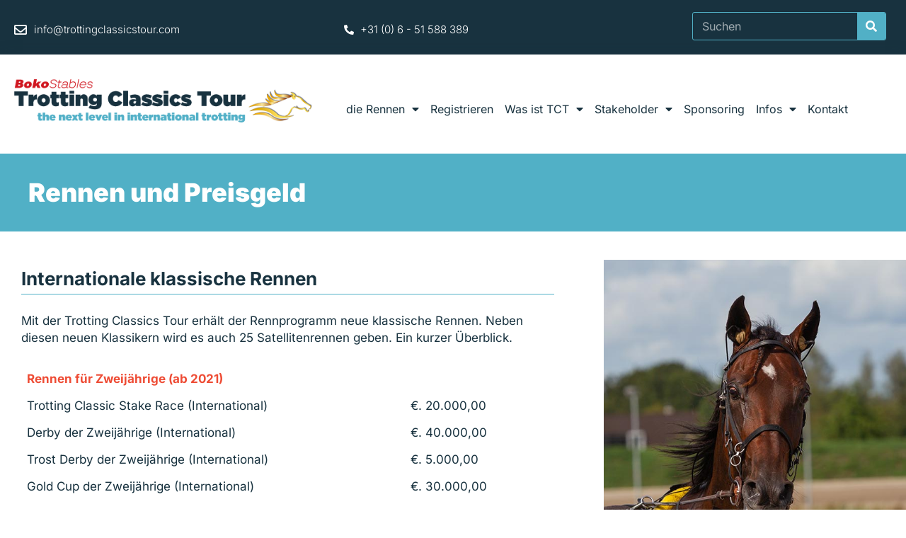

--- FILE ---
content_type: text/html; charset=UTF-8
request_url: https://trottingclassicstour.com/de/rennen-und-preisgeld/
body_size: 18662
content:
<!DOCTYPE html>
<html lang="de-DE">
<head>
<meta charset="UTF-8">
<meta name="viewport" content="width=device-width, initial-scale=1">
	<link rel="profile" href="https://gmpg.org/xfn/11"> 
	<title>Rennen und Preisgeld &#8211; Trotting Classics Tour</title>
<meta name='robots' content='max-image-preview:large' />
<link rel="alternate" hreflang="nl" href="https://trottingclassicstour.com/koersen-en-prijzengeld/" />
<link rel="alternate" hreflang="en" href="https://trottingclassicstour.com/en/races-and-prize-money/" />
<link rel="alternate" hreflang="de" href="https://trottingclassicstour.com/de/rennen-und-preisgeld/" />
<link rel="alternate" hreflang="x-default" href="https://trottingclassicstour.com/koersen-en-prijzengeld/" />
<link rel="alternate" type="application/rss+xml" title="Trotting Classics Tour &raquo; Feed" href="https://trottingclassicstour.com/de/feed/" />
<link rel="alternate" type="application/rss+xml" title="Trotting Classics Tour &raquo; Kommentar-Feed" href="https://trottingclassicstour.com/de/comments/feed/" />
<link rel="alternate" title="oEmbed (JSON)" type="application/json+oembed" href="https://trottingclassicstour.com/de/wp-json/oembed/1.0/embed?url=https%3A%2F%2Ftrottingclassicstour.com%2Fde%2Frennen-und-preisgeld%2F" />
<link rel="alternate" title="oEmbed (XML)" type="text/xml+oembed" href="https://trottingclassicstour.com/de/wp-json/oembed/1.0/embed?url=https%3A%2F%2Ftrottingclassicstour.com%2Fde%2Frennen-und-preisgeld%2F&#038;format=xml" />
<style id='wp-img-auto-sizes-contain-inline-css'>
img:is([sizes=auto i],[sizes^="auto," i]){contain-intrinsic-size:3000px 1500px}
/*# sourceURL=wp-img-auto-sizes-contain-inline-css */
</style>
<link rel='stylesheet' id='astra-theme-css-css' href='https://trottingclassicstour.com/wp-content/themes/astra/assets/css/minified/style.min.css?ver=4.11.18' media='all' />
<style id='astra-theme-css-inline-css'>
.ast-no-sidebar .entry-content .alignfull {margin-left: calc( -50vw + 50%);margin-right: calc( -50vw + 50%);max-width: 100vw;width: 100vw;}.ast-no-sidebar .entry-content .alignwide {margin-left: calc(-41vw + 50%);margin-right: calc(-41vw + 50%);max-width: unset;width: unset;}.ast-no-sidebar .entry-content .alignfull .alignfull,.ast-no-sidebar .entry-content .alignfull .alignwide,.ast-no-sidebar .entry-content .alignwide .alignfull,.ast-no-sidebar .entry-content .alignwide .alignwide,.ast-no-sidebar .entry-content .wp-block-column .alignfull,.ast-no-sidebar .entry-content .wp-block-column .alignwide{width: 100%;margin-left: auto;margin-right: auto;}.wp-block-gallery,.blocks-gallery-grid {margin: 0;}.wp-block-separator {max-width: 100px;}.wp-block-separator.is-style-wide,.wp-block-separator.is-style-dots {max-width: none;}.entry-content .has-2-columns .wp-block-column:first-child {padding-right: 10px;}.entry-content .has-2-columns .wp-block-column:last-child {padding-left: 10px;}@media (max-width: 782px) {.entry-content .wp-block-columns .wp-block-column {flex-basis: 100%;}.entry-content .has-2-columns .wp-block-column:first-child {padding-right: 0;}.entry-content .has-2-columns .wp-block-column:last-child {padding-left: 0;}}body .entry-content .wp-block-latest-posts {margin-left: 0;}body .entry-content .wp-block-latest-posts li {list-style: none;}.ast-no-sidebar .ast-container .entry-content .wp-block-latest-posts {margin-left: 0;}.ast-header-break-point .entry-content .alignwide {margin-left: auto;margin-right: auto;}.entry-content .blocks-gallery-item img {margin-bottom: auto;}.wp-block-pullquote {border-top: 4px solid #555d66;border-bottom: 4px solid #555d66;color: #40464d;}:root{--ast-post-nav-space:0;--ast-container-default-xlg-padding:6.67em;--ast-container-default-lg-padding:5.67em;--ast-container-default-slg-padding:4.34em;--ast-container-default-md-padding:3.34em;--ast-container-default-sm-padding:6.67em;--ast-container-default-xs-padding:2.4em;--ast-container-default-xxs-padding:1.4em;--ast-code-block-background:#EEEEEE;--ast-comment-inputs-background:#FAFAFA;--ast-normal-container-width:1200px;--ast-narrow-container-width:750px;--ast-blog-title-font-weight:normal;--ast-blog-meta-weight:inherit;--ast-global-color-primary:var(--ast-global-color-5);--ast-global-color-secondary:var(--ast-global-color-4);--ast-global-color-alternate-background:var(--ast-global-color-7);--ast-global-color-subtle-background:var(--ast-global-color-6);--ast-bg-style-guide:var( --ast-global-color-secondary,--ast-global-color-5 );--ast-shadow-style-guide:0px 0px 4px 0 #00000057;--ast-global-dark-bg-style:#fff;--ast-global-dark-lfs:#fbfbfb;--ast-widget-bg-color:#fafafa;--ast-wc-container-head-bg-color:#fbfbfb;--ast-title-layout-bg:#eeeeee;--ast-search-border-color:#e7e7e7;--ast-lifter-hover-bg:#e6e6e6;--ast-gallery-block-color:#000;--srfm-color-input-label:var(--ast-global-color-2);}html{font-size:93.75%;}a,.page-title{color:var(--ast-global-color-0);}a:hover,a:focus{color:var(--ast-global-color-1);}body,button,input,select,textarea,.ast-button,.ast-custom-button{font-family:-apple-system,BlinkMacSystemFont,Segoe UI,Roboto,Oxygen-Sans,Ubuntu,Cantarell,Helvetica Neue,sans-serif;font-weight:inherit;font-size:15px;font-size:1rem;line-height:var(--ast-body-line-height,1.65em);}blockquote{color:var(--ast-global-color-3);}.ast-site-identity .site-title a{color:var(--ast-global-color-2);}.site-title{font-size:35px;font-size:2.3333333333333rem;display:block;}.site-header .site-description{font-size:15px;font-size:1rem;display:none;}.entry-title{font-size:26px;font-size:1.7333333333333rem;}.archive .ast-article-post .ast-article-inner,.blog .ast-article-post .ast-article-inner,.archive .ast-article-post .ast-article-inner:hover,.blog .ast-article-post .ast-article-inner:hover{overflow:hidden;}h1,.entry-content :where(h1){font-size:40px;font-size:2.6666666666667rem;line-height:1.4em;}h2,.entry-content :where(h2){font-size:32px;font-size:2.1333333333333rem;line-height:1.3em;}h3,.entry-content :where(h3){font-size:26px;font-size:1.7333333333333rem;line-height:1.3em;}h4,.entry-content :where(h4){font-size:24px;font-size:1.6rem;line-height:1.2em;}h5,.entry-content :where(h5){font-size:20px;font-size:1.3333333333333rem;line-height:1.2em;}h6,.entry-content :where(h6){font-size:16px;font-size:1.0666666666667rem;line-height:1.25em;}::selection{background-color:var(--ast-global-color-0);color:#ffffff;}body,h1,h2,h3,h4,h5,h6,.entry-title a,.entry-content :where(h1,h2,h3,h4,h5,h6){color:var(--ast-global-color-3);}.tagcloud a:hover,.tagcloud a:focus,.tagcloud a.current-item{color:#ffffff;border-color:var(--ast-global-color-0);background-color:var(--ast-global-color-0);}input:focus,input[type="text"]:focus,input[type="email"]:focus,input[type="url"]:focus,input[type="password"]:focus,input[type="reset"]:focus,input[type="search"]:focus,textarea:focus{border-color:var(--ast-global-color-0);}input[type="radio"]:checked,input[type=reset],input[type="checkbox"]:checked,input[type="checkbox"]:hover:checked,input[type="checkbox"]:focus:checked,input[type=range]::-webkit-slider-thumb{border-color:var(--ast-global-color-0);background-color:var(--ast-global-color-0);box-shadow:none;}.site-footer a:hover + .post-count,.site-footer a:focus + .post-count{background:var(--ast-global-color-0);border-color:var(--ast-global-color-0);}.single .nav-links .nav-previous,.single .nav-links .nav-next{color:var(--ast-global-color-0);}.entry-meta,.entry-meta *{line-height:1.45;color:var(--ast-global-color-0);}.entry-meta a:not(.ast-button):hover,.entry-meta a:not(.ast-button):hover *,.entry-meta a:not(.ast-button):focus,.entry-meta a:not(.ast-button):focus *,.page-links > .page-link,.page-links .page-link:hover,.post-navigation a:hover{color:var(--ast-global-color-1);}#cat option,.secondary .calendar_wrap thead a,.secondary .calendar_wrap thead a:visited{color:var(--ast-global-color-0);}.secondary .calendar_wrap #today,.ast-progress-val span{background:var(--ast-global-color-0);}.secondary a:hover + .post-count,.secondary a:focus + .post-count{background:var(--ast-global-color-0);border-color:var(--ast-global-color-0);}.calendar_wrap #today > a{color:#ffffff;}.page-links .page-link,.single .post-navigation a{color:var(--ast-global-color-0);}.ast-search-menu-icon .search-form button.search-submit{padding:0 4px;}.ast-search-menu-icon form.search-form{padding-right:0;}.ast-header-search .ast-search-menu-icon.ast-dropdown-active .search-form,.ast-header-search .ast-search-menu-icon.ast-dropdown-active .search-field:focus{transition:all 0.2s;}.search-form input.search-field:focus{outline:none;}.widget-title,.widget .wp-block-heading{font-size:21px;font-size:1.4rem;color:var(--ast-global-color-3);}.single .ast-author-details .author-title{color:var(--ast-global-color-1);}.ast-search-menu-icon.slide-search a:focus-visible:focus-visible,.astra-search-icon:focus-visible,#close:focus-visible,a:focus-visible,.ast-menu-toggle:focus-visible,.site .skip-link:focus-visible,.wp-block-loginout input:focus-visible,.wp-block-search.wp-block-search__button-inside .wp-block-search__inside-wrapper,.ast-header-navigation-arrow:focus-visible,.ast-orders-table__row .ast-orders-table__cell:focus-visible,a#ast-apply-coupon:focus-visible,#ast-apply-coupon:focus-visible,#close:focus-visible,.button.search-submit:focus-visible,#search_submit:focus,.normal-search:focus-visible,.ast-header-account-wrap:focus-visible,.astra-cart-drawer-close:focus,.ast-single-variation:focus,.ast-button:focus{outline-style:dotted;outline-color:inherit;outline-width:thin;}input:focus,input[type="text"]:focus,input[type="email"]:focus,input[type="url"]:focus,input[type="password"]:focus,input[type="reset"]:focus,input[type="search"]:focus,input[type="number"]:focus,textarea:focus,.wp-block-search__input:focus,[data-section="section-header-mobile-trigger"] .ast-button-wrap .ast-mobile-menu-trigger-minimal:focus,.ast-mobile-popup-drawer.active .menu-toggle-close:focus,#ast-scroll-top:focus,#coupon_code:focus,#ast-coupon-code:focus{border-style:dotted;border-color:inherit;border-width:thin;}input{outline:none;}.main-header-menu .menu-link,.ast-header-custom-item a{color:var(--ast-global-color-3);}.main-header-menu .menu-item:hover > .menu-link,.main-header-menu .menu-item:hover > .ast-menu-toggle,.main-header-menu .ast-masthead-custom-menu-items a:hover,.main-header-menu .menu-item.focus > .menu-link,.main-header-menu .menu-item.focus > .ast-menu-toggle,.main-header-menu .current-menu-item > .menu-link,.main-header-menu .current-menu-ancestor > .menu-link,.main-header-menu .current-menu-item > .ast-menu-toggle,.main-header-menu .current-menu-ancestor > .ast-menu-toggle{color:var(--ast-global-color-0);}.header-main-layout-3 .ast-main-header-bar-alignment{margin-right:auto;}.header-main-layout-2 .site-header-section-left .ast-site-identity{text-align:left;}.ast-logo-title-inline .site-logo-img{padding-right:1em;}body .ast-oembed-container *{position:absolute;top:0;width:100%;height:100%;left:0;}body .wp-block-embed-pocket-casts .ast-oembed-container *{position:unset;}.ast-header-break-point .ast-mobile-menu-buttons-minimal.menu-toggle{background:transparent;color:var(--ast-global-color-0);}.ast-header-break-point .ast-mobile-menu-buttons-outline.menu-toggle{background:transparent;border:1px solid var(--ast-global-color-0);color:var(--ast-global-color-0);}.ast-header-break-point .ast-mobile-menu-buttons-fill.menu-toggle{background:var(--ast-global-color-0);}.ast-single-post-featured-section + article {margin-top: 2em;}.site-content .ast-single-post-featured-section img {width: 100%;overflow: hidden;object-fit: cover;}.site > .ast-single-related-posts-container {margin-top: 0;}@media (min-width: 922px) {.ast-desktop .ast-container--narrow {max-width: var(--ast-narrow-container-width);margin: 0 auto;}}.ast-page-builder-template .hentry {margin: 0;}.ast-page-builder-template .site-content > .ast-container {max-width: 100%;padding: 0;}.ast-page-builder-template .site .site-content #primary {padding: 0;margin: 0;}.ast-page-builder-template .no-results {text-align: center;margin: 4em auto;}.ast-page-builder-template .ast-pagination {padding: 2em;}.ast-page-builder-template .entry-header.ast-no-title.ast-no-thumbnail {margin-top: 0;}.ast-page-builder-template .entry-header.ast-header-without-markup {margin-top: 0;margin-bottom: 0;}.ast-page-builder-template .entry-header.ast-no-title.ast-no-meta {margin-bottom: 0;}.ast-page-builder-template.single .post-navigation {padding-bottom: 2em;}.ast-page-builder-template.single-post .site-content > .ast-container {max-width: 100%;}.ast-page-builder-template .entry-header {margin-top: 4em;margin-left: auto;margin-right: auto;padding-left: 20px;padding-right: 20px;}.single.ast-page-builder-template .entry-header {padding-left: 20px;padding-right: 20px;}.ast-page-builder-template .ast-archive-description {margin: 4em auto 0;padding-left: 20px;padding-right: 20px;}.ast-page-builder-template.ast-no-sidebar .entry-content .alignwide {margin-left: 0;margin-right: 0;}.footer-adv .footer-adv-overlay{border-top-style:solid;border-top-color:#7a7a7a;}.wp-block-buttons.aligncenter{justify-content:center;}@media (min-width:1200px){.wp-block-group .has-background{padding:20px;}}@media (min-width:1200px){.ast-no-sidebar.ast-separate-container .entry-content .wp-block-group.alignwide,.ast-no-sidebar.ast-separate-container .entry-content .wp-block-cover.alignwide{margin-left:-20px;margin-right:-20px;padding-left:20px;padding-right:20px;}.ast-no-sidebar.ast-separate-container .entry-content .wp-block-cover.alignfull,.ast-no-sidebar.ast-separate-container .entry-content .wp-block-group.alignfull{margin-left:-6.67em;margin-right:-6.67em;padding-left:6.67em;padding-right:6.67em;}}@media (min-width:1200px){.wp-block-cover-image.alignwide .wp-block-cover__inner-container,.wp-block-cover.alignwide .wp-block-cover__inner-container,.wp-block-cover-image.alignfull .wp-block-cover__inner-container,.wp-block-cover.alignfull .wp-block-cover__inner-container{width:100%;}}.wp-block-image.aligncenter{margin-left:auto;margin-right:auto;}.wp-block-table.aligncenter{margin-left:auto;margin-right:auto;}.wp-block-buttons .wp-block-button.is-style-outline .wp-block-button__link.wp-element-button,.ast-outline-button,.wp-block-uagb-buttons-child .uagb-buttons-repeater.ast-outline-button{border-top-width:2px;border-right-width:2px;border-bottom-width:2px;border-left-width:2px;font-family:inherit;font-weight:inherit;line-height:1em;}.wp-block-button .wp-block-button__link.wp-element-button.is-style-outline:not(.has-background),.wp-block-button.is-style-outline>.wp-block-button__link.wp-element-button:not(.has-background),.ast-outline-button{background-color:transparent;}.entry-content[data-ast-blocks-layout] > figure{margin-bottom:1em;}.elementor-widget-container .elementor-loop-container .e-loop-item[data-elementor-type="loop-item"]{width:100%;}@media (max-width:921px){.ast-left-sidebar #content > .ast-container{display:flex;flex-direction:column-reverse;width:100%;}.ast-separate-container .ast-article-post,.ast-separate-container .ast-article-single{padding:1.5em 2.14em;}.ast-author-box img.avatar{margin:20px 0 0 0;}}@media (min-width:922px){.ast-separate-container.ast-right-sidebar #primary,.ast-separate-container.ast-left-sidebar #primary{border:0;}.search-no-results.ast-separate-container #primary{margin-bottom:4em;}}.wp-block-button .wp-block-button__link{color:#ffffff;}.wp-block-button .wp-block-button__link:hover,.wp-block-button .wp-block-button__link:focus{color:#ffffff;background-color:var(--ast-global-color-1);border-color:var(--ast-global-color-1);}.elementor-widget-heading h1.elementor-heading-title{line-height:1.4em;}.elementor-widget-heading h2.elementor-heading-title{line-height:1.3em;}.elementor-widget-heading h3.elementor-heading-title{line-height:1.3em;}.elementor-widget-heading h4.elementor-heading-title{line-height:1.2em;}.elementor-widget-heading h5.elementor-heading-title{line-height:1.2em;}.elementor-widget-heading h6.elementor-heading-title{line-height:1.25em;}.wp-block-button .wp-block-button__link{border-top-width:0;border-right-width:0;border-left-width:0;border-bottom-width:0;border-color:var(--ast-global-color-0);background-color:var(--ast-global-color-0);color:#ffffff;font-family:inherit;font-weight:inherit;line-height:1em;padding-top:10px;padding-right:40px;padding-bottom:10px;padding-left:40px;}.menu-toggle,button,.ast-button,.ast-custom-button,.button,input#submit,input[type="button"],input[type="submit"],input[type="reset"]{border-style:solid;border-top-width:0;border-right-width:0;border-left-width:0;border-bottom-width:0;color:#ffffff;border-color:var(--ast-global-color-0);background-color:var(--ast-global-color-0);padding-top:10px;padding-right:40px;padding-bottom:10px;padding-left:40px;font-family:inherit;font-weight:inherit;line-height:1em;}button:focus,.menu-toggle:hover,button:hover,.ast-button:hover,.ast-custom-button:hover .button:hover,.ast-custom-button:hover ,input[type=reset]:hover,input[type=reset]:focus,input#submit:hover,input#submit:focus,input[type="button"]:hover,input[type="button"]:focus,input[type="submit"]:hover,input[type="submit"]:focus{color:#ffffff;background-color:var(--ast-global-color-1);border-color:var(--ast-global-color-1);}@media (max-width:921px){.ast-mobile-header-stack .main-header-bar .ast-search-menu-icon{display:inline-block;}.ast-header-break-point.ast-header-custom-item-outside .ast-mobile-header-stack .main-header-bar .ast-search-icon{margin:0;}.ast-comment-avatar-wrap img{max-width:2.5em;}.ast-comment-meta{padding:0 1.8888em 1.3333em;}.ast-separate-container .ast-comment-list li.depth-1{padding:1.5em 2.14em;}.ast-separate-container .comment-respond{padding:2em 2.14em;}}@media (min-width:544px){.ast-container{max-width:100%;}}@media (max-width:544px){.ast-separate-container .ast-article-post,.ast-separate-container .ast-article-single,.ast-separate-container .comments-title,.ast-separate-container .ast-archive-description{padding:1.5em 1em;}.ast-separate-container #content .ast-container{padding-left:0.54em;padding-right:0.54em;}.ast-separate-container .ast-comment-list .bypostauthor{padding:.5em;}.ast-search-menu-icon.ast-dropdown-active .search-field{width:170px;}.site-branding img,.site-header .site-logo-img .custom-logo-link img{max-width:100%;}} #ast-mobile-header .ast-site-header-cart-li a{pointer-events:none;}.ast-no-sidebar.ast-separate-container .entry-content .alignfull {margin-left: -6.67em;margin-right: -6.67em;width: auto;}@media (max-width: 1200px) {.ast-no-sidebar.ast-separate-container .entry-content .alignfull {margin-left: -2.4em;margin-right: -2.4em;}}@media (max-width: 768px) {.ast-no-sidebar.ast-separate-container .entry-content .alignfull {margin-left: -2.14em;margin-right: -2.14em;}}@media (max-width: 544px) {.ast-no-sidebar.ast-separate-container .entry-content .alignfull {margin-left: -1em;margin-right: -1em;}}.ast-no-sidebar.ast-separate-container .entry-content .alignwide {margin-left: -20px;margin-right: -20px;}.ast-no-sidebar.ast-separate-container .entry-content .wp-block-column .alignfull,.ast-no-sidebar.ast-separate-container .entry-content .wp-block-column .alignwide {margin-left: auto;margin-right: auto;width: 100%;}@media (max-width:921px){.site-title{display:block;}.site-header .site-description{display:none;}h1,.entry-content :where(h1){font-size:30px;}h2,.entry-content :where(h2){font-size:25px;}h3,.entry-content :where(h3){font-size:20px;}}@media (max-width:544px){.site-title{display:block;}.site-header .site-description{display:none;}h1,.entry-content :where(h1){font-size:30px;}h2,.entry-content :where(h2){font-size:25px;}h3,.entry-content :where(h3){font-size:20px;}}@media (max-width:921px){html{font-size:85.5%;}}@media (max-width:544px){html{font-size:85.5%;}}@media (min-width:922px){.ast-container{max-width:1240px;}}@font-face {font-family: "Astra";src: url(https://trottingclassicstour.com/wp-content/themes/astra/assets/fonts/astra.woff) format("woff"),url(https://trottingclassicstour.com/wp-content/themes/astra/assets/fonts/astra.ttf) format("truetype"),url(https://trottingclassicstour.com/wp-content/themes/astra/assets/fonts/astra.svg#astra) format("svg");font-weight: normal;font-style: normal;font-display: fallback;}@media (max-width:921px) {.main-header-bar .main-header-bar-navigation{display:none;}}.ast-desktop .main-header-menu.submenu-with-border .sub-menu,.ast-desktop .main-header-menu.submenu-with-border .astra-full-megamenu-wrapper{border-color:var(--ast-global-color-0);}.ast-desktop .main-header-menu.submenu-with-border .sub-menu{border-top-width:2px;border-style:solid;}.ast-desktop .main-header-menu.submenu-with-border .sub-menu .sub-menu{top:-2px;}.ast-desktop .main-header-menu.submenu-with-border .sub-menu .menu-link,.ast-desktop .main-header-menu.submenu-with-border .children .menu-link{border-bottom-width:0px;border-style:solid;border-color:#eaeaea;}@media (min-width:922px){.main-header-menu .sub-menu .menu-item.ast-left-align-sub-menu:hover > .sub-menu,.main-header-menu .sub-menu .menu-item.ast-left-align-sub-menu.focus > .sub-menu{margin-left:-0px;}}.ast-small-footer{border-top-style:solid;border-top-width:1px;border-top-color:#7a7a7a;}.ast-small-footer-wrap{text-align:center;}.site .comments-area{padding-bottom:3em;}.ast-header-break-point.ast-header-custom-item-inside .main-header-bar .main-header-bar-navigation .ast-search-icon {display: none;}.ast-header-break-point.ast-header-custom-item-inside .main-header-bar .ast-search-menu-icon .search-form {padding: 0;display: block;overflow: hidden;}.ast-header-break-point .ast-header-custom-item .widget:last-child {margin-bottom: 1em;}.ast-header-custom-item .widget {margin: 0.5em;display: inline-block;vertical-align: middle;}.ast-header-custom-item .widget p {margin-bottom: 0;}.ast-header-custom-item .widget li {width: auto;}.ast-header-custom-item-inside .button-custom-menu-item .menu-link {display: none;}.ast-header-custom-item-inside.ast-header-break-point .button-custom-menu-item .ast-custom-button-link {display: none;}.ast-header-custom-item-inside.ast-header-break-point .button-custom-menu-item .menu-link {display: block;}.ast-header-break-point.ast-header-custom-item-outside .main-header-bar .ast-search-icon {margin-right: 1em;}.ast-header-break-point.ast-header-custom-item-inside .main-header-bar .ast-search-menu-icon .search-field,.ast-header-break-point.ast-header-custom-item-inside .main-header-bar .ast-search-menu-icon.ast-inline-search .search-field {width: 100%;padding-right: 5.5em;}.ast-header-break-point.ast-header-custom-item-inside .main-header-bar .ast-search-menu-icon .search-submit {display: block;position: absolute;height: 100%;top: 0;right: 0;padding: 0 1em;border-radius: 0;}.ast-header-break-point .ast-header-custom-item .ast-masthead-custom-menu-items {padding-left: 20px;padding-right: 20px;margin-bottom: 1em;margin-top: 1em;}.ast-header-custom-item-inside.ast-header-break-point .button-custom-menu-item {padding-left: 0;padding-right: 0;margin-top: 0;margin-bottom: 0;}.astra-icon-down_arrow::after {content: "\e900";font-family: Astra;}.astra-icon-close::after {content: "\e5cd";font-family: Astra;}.astra-icon-drag_handle::after {content: "\e25d";font-family: Astra;}.astra-icon-format_align_justify::after {content: "\e235";font-family: Astra;}.astra-icon-menu::after {content: "\e5d2";font-family: Astra;}.astra-icon-reorder::after {content: "\e8fe";font-family: Astra;}.astra-icon-search::after {content: "\e8b6";font-family: Astra;}.astra-icon-zoom_in::after {content: "\e56b";font-family: Astra;}.astra-icon-check-circle::after {content: "\e901";font-family: Astra;}.astra-icon-shopping-cart::after {content: "\f07a";font-family: Astra;}.astra-icon-shopping-bag::after {content: "\f290";font-family: Astra;}.astra-icon-shopping-basket::after {content: "\f291";font-family: Astra;}.astra-icon-circle-o::after {content: "\e903";font-family: Astra;}.astra-icon-certificate::after {content: "\e902";font-family: Astra;}blockquote {padding: 1.2em;}:root .has-ast-global-color-0-color{color:var(--ast-global-color-0);}:root .has-ast-global-color-0-background-color{background-color:var(--ast-global-color-0);}:root .wp-block-button .has-ast-global-color-0-color{color:var(--ast-global-color-0);}:root .wp-block-button .has-ast-global-color-0-background-color{background-color:var(--ast-global-color-0);}:root .has-ast-global-color-1-color{color:var(--ast-global-color-1);}:root .has-ast-global-color-1-background-color{background-color:var(--ast-global-color-1);}:root .wp-block-button .has-ast-global-color-1-color{color:var(--ast-global-color-1);}:root .wp-block-button .has-ast-global-color-1-background-color{background-color:var(--ast-global-color-1);}:root .has-ast-global-color-2-color{color:var(--ast-global-color-2);}:root .has-ast-global-color-2-background-color{background-color:var(--ast-global-color-2);}:root .wp-block-button .has-ast-global-color-2-color{color:var(--ast-global-color-2);}:root .wp-block-button .has-ast-global-color-2-background-color{background-color:var(--ast-global-color-2);}:root .has-ast-global-color-3-color{color:var(--ast-global-color-3);}:root .has-ast-global-color-3-background-color{background-color:var(--ast-global-color-3);}:root .wp-block-button .has-ast-global-color-3-color{color:var(--ast-global-color-3);}:root .wp-block-button .has-ast-global-color-3-background-color{background-color:var(--ast-global-color-3);}:root .has-ast-global-color-4-color{color:var(--ast-global-color-4);}:root .has-ast-global-color-4-background-color{background-color:var(--ast-global-color-4);}:root .wp-block-button .has-ast-global-color-4-color{color:var(--ast-global-color-4);}:root .wp-block-button .has-ast-global-color-4-background-color{background-color:var(--ast-global-color-4);}:root .has-ast-global-color-5-color{color:var(--ast-global-color-5);}:root .has-ast-global-color-5-background-color{background-color:var(--ast-global-color-5);}:root .wp-block-button .has-ast-global-color-5-color{color:var(--ast-global-color-5);}:root .wp-block-button .has-ast-global-color-5-background-color{background-color:var(--ast-global-color-5);}:root .has-ast-global-color-6-color{color:var(--ast-global-color-6);}:root .has-ast-global-color-6-background-color{background-color:var(--ast-global-color-6);}:root .wp-block-button .has-ast-global-color-6-color{color:var(--ast-global-color-6);}:root .wp-block-button .has-ast-global-color-6-background-color{background-color:var(--ast-global-color-6);}:root .has-ast-global-color-7-color{color:var(--ast-global-color-7);}:root .has-ast-global-color-7-background-color{background-color:var(--ast-global-color-7);}:root .wp-block-button .has-ast-global-color-7-color{color:var(--ast-global-color-7);}:root .wp-block-button .has-ast-global-color-7-background-color{background-color:var(--ast-global-color-7);}:root .has-ast-global-color-8-color{color:var(--ast-global-color-8);}:root .has-ast-global-color-8-background-color{background-color:var(--ast-global-color-8);}:root .wp-block-button .has-ast-global-color-8-color{color:var(--ast-global-color-8);}:root .wp-block-button .has-ast-global-color-8-background-color{background-color:var(--ast-global-color-8);}:root{--ast-global-color-0:#0170B9;--ast-global-color-1:#3a3a3a;--ast-global-color-2:#3a3a3a;--ast-global-color-3:#4B4F58;--ast-global-color-4:#F5F5F5;--ast-global-color-5:#FFFFFF;--ast-global-color-6:#E5E5E5;--ast-global-color-7:#424242;--ast-global-color-8:#000000;}:root {--ast-border-color : #dddddd;}.ast-single-entry-banner {-js-display: flex;display: flex;flex-direction: column;justify-content: center;text-align: center;position: relative;background: var(--ast-title-layout-bg);}.ast-single-entry-banner[data-banner-layout="layout-1"] {max-width: 1200px;background: inherit;padding: 20px 0;}.ast-single-entry-banner[data-banner-width-type="custom"] {margin: 0 auto;width: 100%;}.ast-single-entry-banner + .site-content .entry-header {margin-bottom: 0;}.site .ast-author-avatar {--ast-author-avatar-size: ;}a.ast-underline-text {text-decoration: underline;}.ast-container > .ast-terms-link {position: relative;display: block;}a.ast-button.ast-badge-tax {padding: 4px 8px;border-radius: 3px;font-size: inherit;}header.entry-header{text-align:left;}header.entry-header > *:not(:last-child){margin-bottom:10px;}@media (max-width:921px){header.entry-header{text-align:left;}}@media (max-width:544px){header.entry-header{text-align:left;}}.ast-archive-entry-banner {-js-display: flex;display: flex;flex-direction: column;justify-content: center;text-align: center;position: relative;background: var(--ast-title-layout-bg);}.ast-archive-entry-banner[data-banner-width-type="custom"] {margin: 0 auto;width: 100%;}.ast-archive-entry-banner[data-banner-layout="layout-1"] {background: inherit;padding: 20px 0;text-align: left;}body.archive .ast-archive-description{max-width:1200px;width:100%;text-align:left;padding-top:3em;padding-right:3em;padding-bottom:3em;padding-left:3em;}body.archive .ast-archive-description .ast-archive-title,body.archive .ast-archive-description .ast-archive-title *{font-size:40px;font-size:2.6666666666667rem;}body.archive .ast-archive-description > *:not(:last-child){margin-bottom:10px;}@media (max-width:921px){body.archive .ast-archive-description{text-align:left;}}@media (max-width:544px){body.archive .ast-archive-description{text-align:left;}}.ast-breadcrumbs .trail-browse,.ast-breadcrumbs .trail-items,.ast-breadcrumbs .trail-items li{display:inline-block;margin:0;padding:0;border:none;background:inherit;text-indent:0;text-decoration:none;}.ast-breadcrumbs .trail-browse{font-size:inherit;font-style:inherit;font-weight:inherit;color:inherit;}.ast-breadcrumbs .trail-items{list-style:none;}.trail-items li::after{padding:0 0.3em;content:"\00bb";}.trail-items li:last-of-type::after{display:none;}h1,h2,h3,h4,h5,h6,.entry-content :where(h1,h2,h3,h4,h5,h6){color:var(--ast-global-color-2);}.elementor-widget-heading .elementor-heading-title{margin:0;}.elementor-page .ast-menu-toggle{color:unset !important;background:unset !important;}.elementor-post.elementor-grid-item.hentry{margin-bottom:0;}.woocommerce div.product .elementor-element.elementor-products-grid .related.products ul.products li.product,.elementor-element .elementor-wc-products .woocommerce[class*='columns-'] ul.products li.product{width:auto;margin:0;float:none;}body .elementor hr{background-color:#ccc;margin:0;}.ast-left-sidebar .elementor-section.elementor-section-stretched,.ast-right-sidebar .elementor-section.elementor-section-stretched{max-width:100%;left:0 !important;}.elementor-posts-container [CLASS*="ast-width-"]{width:100%;}.elementor-template-full-width .ast-container{display:block;}.elementor-screen-only,.screen-reader-text,.screen-reader-text span,.ui-helper-hidden-accessible{top:0 !important;}@media (max-width:544px){.elementor-element .elementor-wc-products .woocommerce[class*="columns-"] ul.products li.product{width:auto;margin:0;}.elementor-element .woocommerce .woocommerce-result-count{float:none;}}.ast-header-break-point .main-header-bar{border-bottom-width:1px;}@media (min-width:922px){.main-header-bar{border-bottom-width:1px;}}.main-header-menu .menu-item,#astra-footer-menu .menu-item,.main-header-bar .ast-masthead-custom-menu-items{-js-display:flex;display:flex;-webkit-box-pack:center;-webkit-justify-content:center;-moz-box-pack:center;-ms-flex-pack:center;justify-content:center;-webkit-box-orient:vertical;-webkit-box-direction:normal;-webkit-flex-direction:column;-moz-box-orient:vertical;-moz-box-direction:normal;-ms-flex-direction:column;flex-direction:column;}.main-header-menu > .menu-item > .menu-link,#astra-footer-menu > .menu-item > .menu-link{height:100%;-webkit-box-align:center;-webkit-align-items:center;-moz-box-align:center;-ms-flex-align:center;align-items:center;-js-display:flex;display:flex;}.ast-primary-menu-disabled .main-header-bar .ast-masthead-custom-menu-items{flex:unset;}.main-header-menu .sub-menu .menu-item.menu-item-has-children > .menu-link:after{position:absolute;right:1em;top:50%;transform:translate(0,-50%) rotate(270deg);}.ast-header-break-point .main-header-bar .main-header-bar-navigation .page_item_has_children > .ast-menu-toggle::before,.ast-header-break-point .main-header-bar .main-header-bar-navigation .menu-item-has-children > .ast-menu-toggle::before,.ast-mobile-popup-drawer .main-header-bar-navigation .menu-item-has-children>.ast-menu-toggle::before,.ast-header-break-point .ast-mobile-header-wrap .main-header-bar-navigation .menu-item-has-children > .ast-menu-toggle::before{font-weight:bold;content:"\e900";font-family:Astra;text-decoration:inherit;display:inline-block;}.ast-header-break-point .main-navigation ul.sub-menu .menu-item .menu-link:before{content:"\e900";font-family:Astra;font-size:.65em;text-decoration:inherit;display:inline-block;transform:translate(0,-2px) rotateZ(270deg);margin-right:5px;}.widget_search .search-form:after{font-family:Astra;font-size:1.2em;font-weight:normal;content:"\e8b6";position:absolute;top:50%;right:15px;transform:translate(0,-50%);}.astra-search-icon::before{content:"\e8b6";font-family:Astra;font-style:normal;font-weight:normal;text-decoration:inherit;text-align:center;-webkit-font-smoothing:antialiased;-moz-osx-font-smoothing:grayscale;z-index:3;}.main-header-bar .main-header-bar-navigation .page_item_has_children > a:after,.main-header-bar .main-header-bar-navigation .menu-item-has-children > a:after,.menu-item-has-children .ast-header-navigation-arrow:after{content:"\e900";display:inline-block;font-family:Astra;font-size:.6rem;font-weight:bold;text-rendering:auto;-webkit-font-smoothing:antialiased;-moz-osx-font-smoothing:grayscale;margin-left:10px;line-height:normal;}.menu-item-has-children .sub-menu .ast-header-navigation-arrow:after{margin-left:0;}.ast-mobile-popup-drawer .main-header-bar-navigation .ast-submenu-expanded>.ast-menu-toggle::before{transform:rotateX(180deg);}.ast-header-break-point .main-header-bar-navigation .menu-item-has-children > .menu-link:after{display:none;}@media (min-width:922px){.ast-builder-menu .main-navigation > ul > li:last-child a{margin-right:0;}}.ast-separate-container .ast-article-inner{background-color:transparent;background-image:none;}.ast-separate-container .ast-article-post{background-color:var(--ast-global-color-5);}@media (max-width:921px){.ast-separate-container .ast-article-post{background-color:var(--ast-global-color-5);}}@media (max-width:544px){.ast-separate-container .ast-article-post{background-color:var(--ast-global-color-5);}}.ast-separate-container .ast-article-single:not(.ast-related-post),.ast-separate-container .error-404,.ast-separate-container .no-results,.single.ast-separate-container.ast-author-meta,.ast-separate-container .related-posts-title-wrapper,.ast-separate-container .comments-count-wrapper,.ast-box-layout.ast-plain-container .site-content,.ast-padded-layout.ast-plain-container .site-content,.ast-separate-container .ast-archive-description,.ast-separate-container .comments-area .comment-respond,.ast-separate-container .comments-area .ast-comment-list li,.ast-separate-container .comments-area .comments-title{background-color:var(--ast-global-color-5);}@media (max-width:921px){.ast-separate-container .ast-article-single:not(.ast-related-post),.ast-separate-container .error-404,.ast-separate-container .no-results,.single.ast-separate-container.ast-author-meta,.ast-separate-container .related-posts-title-wrapper,.ast-separate-container .comments-count-wrapper,.ast-box-layout.ast-plain-container .site-content,.ast-padded-layout.ast-plain-container .site-content,.ast-separate-container .ast-archive-description{background-color:var(--ast-global-color-5);}}@media (max-width:544px){.ast-separate-container .ast-article-single:not(.ast-related-post),.ast-separate-container .error-404,.ast-separate-container .no-results,.single.ast-separate-container.ast-author-meta,.ast-separate-container .related-posts-title-wrapper,.ast-separate-container .comments-count-wrapper,.ast-box-layout.ast-plain-container .site-content,.ast-padded-layout.ast-plain-container .site-content,.ast-separate-container .ast-archive-description{background-color:var(--ast-global-color-5);}}.ast-separate-container.ast-two-container #secondary .widget{background-color:var(--ast-global-color-5);}@media (max-width:921px){.ast-separate-container.ast-two-container #secondary .widget{background-color:var(--ast-global-color-5);}}@media (max-width:544px){.ast-separate-container.ast-two-container #secondary .widget{background-color:var(--ast-global-color-5);}}:root{--e-global-color-astglobalcolor0:#0170B9;--e-global-color-astglobalcolor1:#3a3a3a;--e-global-color-astglobalcolor2:#3a3a3a;--e-global-color-astglobalcolor3:#4B4F58;--e-global-color-astglobalcolor4:#F5F5F5;--e-global-color-astglobalcolor5:#FFFFFF;--e-global-color-astglobalcolor6:#E5E5E5;--e-global-color-astglobalcolor7:#424242;--e-global-color-astglobalcolor8:#000000;}
/*# sourceURL=astra-theme-css-inline-css */
</style>
<style id='wp-emoji-styles-inline-css'>

	img.wp-smiley, img.emoji {
		display: inline !important;
		border: none !important;
		box-shadow: none !important;
		height: 1em !important;
		width: 1em !important;
		margin: 0 0.07em !important;
		vertical-align: -0.1em !important;
		background: none !important;
		padding: 0 !important;
	}
/*# sourceURL=wp-emoji-styles-inline-css */
</style>
<link rel='stylesheet' id='wpml-legacy-horizontal-list-0-css' href='https://trottingclassicstour.com/wp-content/plugins/sitepress-multilingual-cms/templates/language-switchers/legacy-list-horizontal/style.min.css?ver=1' media='all' />
<link rel='stylesheet' id='mt-common-css' href='https://trottingclassicstour.com/wp-content/plugins/mighty-addons/assets/css/common.css?ver=1.9.3' media='all' />
<link rel='stylesheet' id='astra-addon-css-css' href='https://trottingclassicstour.com/wp-content/uploads/astra-addon/astra-addon-6949516a7594c3-67466268.css?ver=4.11.13' media='all' />
<style id='astra-addon-css-inline-css'>
.ast-search-box.header-cover #close::before,.ast-search-box.full-screen #close::before{font-family:Astra;content:"\e5cd";display:inline-block;transition:transform .3s ease-in-out;}.site-header .ast-inline-search.ast-search-menu-icon .search-field {width: auto;}
/*# sourceURL=astra-addon-css-inline-css */
</style>
<link rel='stylesheet' id='elementor-frontend-css' href='https://trottingclassicstour.com/wp-content/uploads/elementor/css/custom-frontend.min.css?ver=1766413218' media='all' />
<link rel='stylesheet' id='widget-icon-list-css' href='https://trottingclassicstour.com/wp-content/uploads/elementor/css/custom-widget-icon-list.min.css?ver=1766413218' media='all' />
<link rel='stylesheet' id='widget-search-form-css' href='https://trottingclassicstour.com/wp-content/plugins/elementor-pro/assets/css/widget-search-form.min.css?ver=3.34.0' media='all' />
<link rel='stylesheet' id='elementor-icons-shared-0-css' href='https://trottingclassicstour.com/wp-content/plugins/elementor/assets/lib/font-awesome/css/fontawesome.min.css?ver=5.15.3' media='all' />
<link rel='stylesheet' id='elementor-icons-fa-solid-css' href='https://trottingclassicstour.com/wp-content/plugins/elementor/assets/lib/font-awesome/css/solid.min.css?ver=5.15.3' media='all' />
<link rel='stylesheet' id='e-sticky-css' href='https://trottingclassicstour.com/wp-content/plugins/elementor-pro/assets/css/modules/sticky.min.css?ver=3.34.0' media='all' />
<link rel='stylesheet' id='widget-image-css' href='https://trottingclassicstour.com/wp-content/plugins/elementor/assets/css/widget-image.min.css?ver=3.34.0' media='all' />
<link rel='stylesheet' id='widget-nav-menu-css' href='https://trottingclassicstour.com/wp-content/uploads/elementor/css/custom-pro-widget-nav-menu.min.css?ver=1766413218' media='all' />
<link rel='stylesheet' id='widget-heading-css' href='https://trottingclassicstour.com/wp-content/plugins/elementor/assets/css/widget-heading.min.css?ver=3.34.0' media='all' />
<link rel='stylesheet' id='elementor-icons-css' href='https://trottingclassicstour.com/wp-content/plugins/elementor/assets/lib/eicons/css/elementor-icons.min.css?ver=5.45.0' media='all' />
<link rel='stylesheet' id='elementor-post-6-css' href='https://trottingclassicstour.com/wp-content/uploads/elementor/css/post-6.css?ver=1766413218' media='all' />
<link rel='stylesheet' id='widget-divider-css' href='https://trottingclassicstour.com/wp-content/plugins/elementor/assets/css/widget-divider.min.css?ver=3.34.0' media='all' />
<link rel='stylesheet' id='elementor-post-940-css' href='https://trottingclassicstour.com/wp-content/uploads/elementor/css/post-940.css?ver=1766414112' media='all' />
<link rel='stylesheet' id='elementor-post-999-css' href='https://trottingclassicstour.com/wp-content/uploads/elementor/css/post-999.css?ver=1766413225' media='all' />
<link rel='stylesheet' id='elementor-post-1011-css' href='https://trottingclassicstour.com/wp-content/uploads/elementor/css/post-1011.css?ver=1766413225' media='all' />
<link rel='stylesheet' id='tablepress-default-css' href='https://trottingclassicstour.com/wp-content/tablepress-combined.min.css?ver=40' media='all' />
<link rel='stylesheet' id='eael-general-css' href='https://trottingclassicstour.com/wp-content/plugins/essential-addons-for-elementor-lite/assets/front-end/css/view/general.min.css?ver=6.5.4' media='all' />
<link rel='stylesheet' id='ecs-styles-css' href='https://trottingclassicstour.com/wp-content/plugins/ele-custom-skin/assets/css/ecs-style.css?ver=3.1.9' media='all' />
<link rel='stylesheet' id='elementor-gf-local-inter-css' href='https://trottingclassicstour.com/wp-content/uploads/elementor/google-fonts/css/inter.css?ver=1743580683' media='all' />
<link rel='stylesheet' id='elementor-gf-local-playfairdisplay-css' href='https://trottingclassicstour.com/wp-content/uploads/elementor/google-fonts/css/playfairdisplay.css?ver=1743580688' media='all' />
<link rel='stylesheet' id='elementor-gf-local-playfairdisplaysc-css' href='https://trottingclassicstour.com/wp-content/uploads/elementor/google-fonts/css/playfairdisplaysc.css?ver=1743580690' media='all' />
<link rel='stylesheet' id='elementor-icons-fa-regular-css' href='https://trottingclassicstour.com/wp-content/plugins/elementor/assets/lib/font-awesome/css/regular.min.css?ver=5.15.3' media='all' />
<script src="https://trottingclassicstour.com/wp-includes/js/jquery/jquery.min.js?ver=3.7.1" id="jquery-core-js"></script>
<script src="https://trottingclassicstour.com/wp-includes/js/jquery/jquery-migrate.min.js?ver=3.4.1" id="jquery-migrate-js"></script>
<script src="https://trottingclassicstour.com/wp-content/plugins/mighty-addons/assets/js/custom-css.js?ver=1.9.3" id="mt-customcssjs-js"></script>
<script src="https://trottingclassicstour.com/wp-content/themes/astra/assets/js/minified/flexibility.min.js?ver=4.11.18" id="astra-flexibility-js"></script>
<script id="astra-flexibility-js-after">
flexibility(document.documentElement);
//# sourceURL=astra-flexibility-js-after
</script>
<script id="ecs_ajax_load-js-extra">
var ecs_ajax_params = {"ajaxurl":"https://trottingclassicstour.com/wp-admin/admin-ajax.php","posts":"{\"page\":0,\"pagename\":\"rennen-und-preisgeld\",\"error\":\"\",\"m\":\"\",\"p\":0,\"post_parent\":\"\",\"subpost\":\"\",\"subpost_id\":\"\",\"attachment\":\"\",\"attachment_id\":0,\"name\":\"rennen-und-preisgeld\",\"page_id\":0,\"second\":\"\",\"minute\":\"\",\"hour\":\"\",\"day\":0,\"monthnum\":0,\"year\":0,\"w\":0,\"category_name\":\"\",\"tag\":\"\",\"cat\":\"\",\"tag_id\":\"\",\"author\":\"\",\"author_name\":\"\",\"feed\":\"\",\"tb\":\"\",\"paged\":0,\"meta_key\":\"\",\"meta_value\":\"\",\"preview\":\"\",\"s\":\"\",\"sentence\":\"\",\"title\":\"\",\"fields\":\"all\",\"menu_order\":\"\",\"embed\":\"\",\"category__in\":[],\"category__not_in\":[],\"category__and\":[],\"post__in\":[],\"post__not_in\":[],\"post_name__in\":[],\"tag__in\":[],\"tag__not_in\":[],\"tag__and\":[],\"tag_slug__in\":[],\"tag_slug__and\":[],\"post_parent__in\":[],\"post_parent__not_in\":[],\"author__in\":[],\"author__not_in\":[],\"search_columns\":[],\"meta_query\":[],\"ignore_sticky_posts\":false,\"suppress_filters\":false,\"cache_results\":true,\"update_post_term_cache\":true,\"update_menu_item_cache\":false,\"lazy_load_term_meta\":true,\"update_post_meta_cache\":true,\"post_type\":\"\",\"posts_per_page\":10,\"nopaging\":false,\"comments_per_page\":\"50\",\"no_found_rows\":false,\"order\":\"DESC\"}"};
//# sourceURL=ecs_ajax_load-js-extra
</script>
<script src="https://trottingclassicstour.com/wp-content/plugins/ele-custom-skin/assets/js/ecs_ajax_pagination.js?ver=3.1.9" id="ecs_ajax_load-js"></script>
<script src="https://trottingclassicstour.com/wp-content/plugins/ele-custom-skin/assets/js/ecs.js?ver=3.1.9" id="ecs-script-js"></script>
<link rel="https://api.w.org/" href="https://trottingclassicstour.com/de/wp-json/" /><link rel="alternate" title="JSON" type="application/json" href="https://trottingclassicstour.com/de/wp-json/wp/v2/pages/940" /><link rel="EditURI" type="application/rsd+xml" title="RSD" href="https://trottingclassicstour.com/xmlrpc.php?rsd" />
<meta name="generator" content="WordPress 6.9" />
<link rel="canonical" href="https://trottingclassicstour.com/de/rennen-und-preisgeld/" />
<link rel='shortlink' href='https://trottingclassicstour.com/de/?p=940' />
<meta name="generator" content="WPML ver:4.8.6 stt:37,1,3;" />
<meta name="generator" content="Elementor 3.34.0; features: additional_custom_breakpoints; settings: css_print_method-external, google_font-enabled, font_display-auto">
<style>.recentcomments a{display:inline !important;padding:0 !important;margin:0 !important;}</style>			<style>
				.e-con.e-parent:nth-of-type(n+4):not(.e-lazyloaded):not(.e-no-lazyload),
				.e-con.e-parent:nth-of-type(n+4):not(.e-lazyloaded):not(.e-no-lazyload) * {
					background-image: none !important;
				}
				@media screen and (max-height: 1024px) {
					.e-con.e-parent:nth-of-type(n+3):not(.e-lazyloaded):not(.e-no-lazyload),
					.e-con.e-parent:nth-of-type(n+3):not(.e-lazyloaded):not(.e-no-lazyload) * {
						background-image: none !important;
					}
				}
				@media screen and (max-height: 640px) {
					.e-con.e-parent:nth-of-type(n+2):not(.e-lazyloaded):not(.e-no-lazyload),
					.e-con.e-parent:nth-of-type(n+2):not(.e-lazyloaded):not(.e-no-lazyload) * {
						background-image: none !important;
					}
				}
			</style>
			<link rel="icon" href="https://trottingclassicstour.com/wp-content/uploads/2021/02/cropped-favicon_02-32x32.png" sizes="32x32" />
<link rel="icon" href="https://trottingclassicstour.com/wp-content/uploads/2021/02/cropped-favicon_02-192x192.png" sizes="192x192" />
<link rel="apple-touch-icon" href="https://trottingclassicstour.com/wp-content/uploads/2021/02/cropped-favicon_02-180x180.png" />
<meta name="msapplication-TileImage" content="https://trottingclassicstour.com/wp-content/uploads/2021/02/cropped-favicon_02-270x270.png" />
</head>

<body itemtype='https://schema.org/WebPage' itemscope='itemscope' class="wp-singular page-template-default page page-id-940 wp-embed-responsive wp-theme-astra ast-desktop ast-page-builder-template ast-no-sidebar astra-4.11.18 ast-header-custom-item-inside ast-single-post ast-inherit-site-logo-transparent elementor-default elementor-kit-6 elementor-page elementor-page-940 astra-addon-4.11.13">

<a
	class="skip-link screen-reader-text"
	href="#content">
		Zum Inhalt springen</a>

<div
class="hfeed site" id="page">
			<header data-elementor-type="header" data-elementor-id="999" class="elementor elementor-999 elementor-7 elementor-location-header" data-elementor-post-type="elementor_library">
					<section class="elementor-section elementor-top-section elementor-element elementor-element-ab725e9 elementor-section-full_width elementor-section-height-min-height elementor-section-height-default elementor-section-items-middle" data-id="ab725e9" data-element_type="section" data-settings="{&quot;background_background&quot;:&quot;classic&quot;,&quot;sticky&quot;:&quot;bottom&quot;,&quot;sticky_on&quot;:[&quot;desktop&quot;,&quot;laptop&quot;,&quot;tablet&quot;,&quot;mobile&quot;],&quot;sticky_offset&quot;:0,&quot;sticky_effects_offset&quot;:0,&quot;sticky_anchor_link_offset&quot;:0}">
						<div class="elementor-container elementor-column-gap-default">
					<div class="elementor-column elementor-col-100 elementor-top-column elementor-element elementor-element-97ed17e" data-id="97ed17e" data-element_type="column">
			<div class="elementor-widget-wrap elementor-element-populated">
						<section class="elementor-section elementor-inner-section elementor-element elementor-element-711d92b elementor-section-boxed elementor-section-height-default elementor-section-height-default" data-id="711d92b" data-element_type="section">
						<div class="elementor-container elementor-column-gap-default">
					<div class="elementor-column elementor-col-33 elementor-inner-column elementor-element elementor-element-12b458e" data-id="12b458e" data-element_type="column">
			<div class="elementor-widget-wrap elementor-element-populated">
						<div class="elementor-element elementor-element-cda05bf elementor-icon-list--layout-traditional elementor-list-item-link-full_width elementor-widget elementor-widget-icon-list" data-id="cda05bf" data-element_type="widget" data-widget_type="icon-list.default">
				<div class="elementor-widget-container">
							<ul class="elementor-icon-list-items">
							<li class="elementor-icon-list-item">
											<span class="elementor-icon-list-icon">
							<i aria-hidden="true" class="far fa-envelope"></i>						</span>
										<span class="elementor-icon-list-text">info@trottingclassicstour.com</span>
									</li>
						</ul>
						</div>
				</div>
					</div>
		</div>
				<div class="elementor-column elementor-col-33 elementor-inner-column elementor-element elementor-element-3b610ab" data-id="3b610ab" data-element_type="column">
			<div class="elementor-widget-wrap elementor-element-populated">
						<div class="elementor-element elementor-element-d2aab56 elementor-align-start elementor-icon-list--layout-traditional elementor-list-item-link-full_width elementor-widget elementor-widget-icon-list" data-id="d2aab56" data-element_type="widget" data-widget_type="icon-list.default">
				<div class="elementor-widget-container">
							<ul class="elementor-icon-list-items">
							<li class="elementor-icon-list-item">
											<span class="elementor-icon-list-icon">
							<i aria-hidden="true" class="fas fa-phone-alt"></i>						</span>
										<span class="elementor-icon-list-text">+31 (0) 6 - 51 588 389</span>
									</li>
						</ul>
						</div>
				</div>
					</div>
		</div>
				<div class="elementor-column elementor-col-33 elementor-inner-column elementor-element elementor-element-bc7a1d5" data-id="bc7a1d5" data-element_type="column">
			<div class="elementor-widget-wrap elementor-element-populated">
						<div class="elementor-element elementor-element-e12260e elementor-search-form--skin-classic elementor-search-form--button-type-icon elementor-search-form--icon-search elementor-widget elementor-widget-search-form" data-id="e12260e" data-element_type="widget" data-settings="{&quot;skin&quot;:&quot;classic&quot;}" data-widget_type="search-form.default">
				<div class="elementor-widget-container">
							<search role="search">
			<form class="elementor-search-form" action="https://trottingclassicstour.com/de/" method="get">
												<div class="elementor-search-form__container">
					<label class="elementor-screen-only" for="elementor-search-form-e12260e">Suche</label>

					
					<input id="elementor-search-form-e12260e" placeholder="Suchen" class="elementor-search-form__input" type="search" name="s" value="">
					<input type='hidden' name='lang' value='de' />
											<button class="elementor-search-form__submit" type="submit" aria-label="Suche">
															<i aria-hidden="true" class="fas fa-search"></i>													</button>
					
									</div>
			</form>
		</search>
						</div>
				</div>
					</div>
		</div>
					</div>
		</section>
					</div>
		</div>
					</div>
		</section>
				<section class="elementor-section elementor-top-section elementor-element elementor-element-ef25add elementor-section-full_width elementor-section-height-min-height elementor-section-height-default elementor-section-items-middle" data-id="ef25add" data-element_type="section" data-settings="{&quot;background_background&quot;:&quot;classic&quot;,&quot;sticky&quot;:&quot;top&quot;,&quot;sticky_on&quot;:[&quot;desktop&quot;,&quot;laptop&quot;,&quot;tablet&quot;,&quot;mobile&quot;],&quot;sticky_offset&quot;:0,&quot;sticky_effects_offset&quot;:0,&quot;sticky_anchor_link_offset&quot;:0}">
						<div class="elementor-container elementor-column-gap-default">
					<div class="elementor-column elementor-col-100 elementor-top-column elementor-element elementor-element-e0c4c37" data-id="e0c4c37" data-element_type="column">
			<div class="elementor-widget-wrap elementor-element-populated">
						<section class="elementor-section elementor-inner-section elementor-element elementor-element-d0e4b56 elementor-section-boxed elementor-section-height-default elementor-section-height-default" data-id="d0e4b56" data-element_type="section">
						<div class="elementor-container elementor-column-gap-default">
					<div class="elementor-column elementor-col-50 elementor-inner-column elementor-element elementor-element-934d029" data-id="934d029" data-element_type="column">
			<div class="elementor-widget-wrap elementor-element-populated">
						<div class="elementor-element elementor-element-bd5c24b elementor-widget elementor-widget-image" data-id="bd5c24b" data-element_type="widget" data-widget_type="image.default">
				<div class="elementor-widget-container">
																<a href="http://trottingclassicstour.com/de/homepage/">
							<img src="https://trottingclassicstour.com/wp-content/uploads/elementor/thumbs/final_logo_boko_color_02-ovw9xgkzckkc064gysrqji8z2kqpyso7ubs3j3a24y.png" title="final_logo_boko_color_02" alt="final_logo_boko_color_02" loading="lazy" />								</a>
															</div>
				</div>
					</div>
		</div>
				<div class="elementor-column elementor-col-50 elementor-inner-column elementor-element elementor-element-34f0e88" data-id="34f0e88" data-element_type="column">
			<div class="elementor-widget-wrap elementor-element-populated">
						<div class="elementor-element elementor-element-0ba2995 elementor-nav-menu__align-start elementor-nav-menu--dropdown-mobile elementor-nav-menu__text-align-aside elementor-nav-menu--toggle elementor-nav-menu--burger elementor-widget elementor-widget-nav-menu" data-id="0ba2995" data-element_type="widget" data-settings="{&quot;layout&quot;:&quot;horizontal&quot;,&quot;submenu_icon&quot;:{&quot;value&quot;:&quot;&lt;i class=\&quot;fas fa-caret-down\&quot; aria-hidden=\&quot;true\&quot;&gt;&lt;\/i&gt;&quot;,&quot;library&quot;:&quot;fa-solid&quot;},&quot;toggle&quot;:&quot;burger&quot;}" data-widget_type="nav-menu.default">
				<div class="elementor-widget-container">
								<nav aria-label="Menü" class="elementor-nav-menu--main elementor-nav-menu__container elementor-nav-menu--layout-horizontal e--pointer-underline e--animation-fade">
				<ul id="menu-1-0ba2995" class="elementor-nav-menu"><li class="menu-item menu-item-type-custom menu-item-object-custom current-menu-ancestor current-menu-parent menu-item-has-children menu-item-898"><a aria-expanded="false" href="#" class="elementor-item elementor-item-anchor menu-link">die Rennen</a>
<ul class="sub-menu elementor-nav-menu--dropdown">
	<li class="menu-item menu-item-type-post_type menu-item-object-page menu-item-1810"><a href="https://trottingclassicstour.com/de/rennkalender-2025/" class="elementor-sub-item menu-link">Rennkalender 2026</a></li>
	<li class="menu-item menu-item-type-custom menu-item-object-custom menu-item-has-children menu-item-4436"><a aria-expanded="false" href="#" class="elementor-sub-item elementor-item-anchor menu-link">Registrierte Pferde</a>
	<ul class="sub-menu elementor-nav-menu--dropdown">
		<li class="menu-item menu-item-type-post_type menu-item-object-page menu-item-4466"><a href="https://trottingclassicstour.com/de/registrierte-zwei-jaehrige-pferde-copy/" class="elementor-sub-item menu-link">Registrierte zweijährige Pferde</a></li>
		<li class="menu-item menu-item-type-post_type menu-item-object-page menu-item-4438"><a href="https://trottingclassicstour.com/de/registrierte-dreijahrige-pferde/" class="elementor-sub-item menu-link">Registrierte dreijährige Pferde</a></li>
		<li class="menu-item menu-item-type-post_type menu-item-object-page menu-item-4437"><a href="https://trottingclassicstour.com/de/registrierte-vierjahrige-pferde/" class="elementor-sub-item menu-link">Registrierte vierjährige Pferde</a></li>
	</ul>
</li>
	<li class="menu-item menu-item-type-post_type menu-item-object-page menu-item-962"><a href="https://trottingclassicstour.com/de/geplante-rennen/" class="elementor-sub-item menu-link">Ausschreibungen Rennen zweijährige Pferde</a></li>
	<li class="menu-item menu-item-type-custom menu-item-object-custom menu-item-5011"><a href="https://trottingclassicstour.com/de/geplannte-rennen-dreijaehrige-pferde/" class="elementor-sub-item menu-link">Auschreibungen Rennen für dreijährige Pferde</a></li>
	<li class="menu-item menu-item-type-custom menu-item-object-custom menu-item-4333"><a href="https://trottingclassicstour.com/de/geplannte-rennen-vierjaehrige-pferde/" class="elementor-sub-item menu-link">Ausschreibungen Rennen vierjährige Pferde</a></li>
	<li class="menu-item menu-item-type-post_type menu-item-object-page menu-item-2438"><a href="https://trottingclassicstour.com/de/ergebnisse/" class="elementor-sub-item menu-link">Ergebnisse</a></li>
	<li class="menu-item menu-item-type-post_type menu-item-object-page current-menu-item page_item page-item-940 current_page_item menu-item-942"><a href="https://trottingclassicstour.com/de/rennen-und-preisgeld/" aria-current="page" class="elementor-sub-item elementor-item-active menu-link">Rennen und Preisgeld</a></li>
	<li class="menu-item menu-item-type-post_type menu-item-object-page menu-item-938"><a href="https://trottingclassicstour.com/de/gebuehren/" class="elementor-sub-item menu-link">Gebühren</a></li>
	<li class="menu-item menu-item-type-post_type menu-item-object-page menu-item-948"><a href="https://trottingclassicstour.com/de/satellit-rennen/" class="elementor-sub-item menu-link">Satellit Rennen</a></li>
</ul>
</li>
<li class="menu-item menu-item-type-post_type menu-item-object-page menu-item-928"><a href="https://trottingclassicstour.com/de/registrieren/" class="elementor-item menu-link">Registrieren</a></li>
<li class="menu-item menu-item-type-custom menu-item-object-custom menu-item-has-children menu-item-896"><a aria-expanded="false" href="#" class="elementor-item elementor-item-anchor menu-link">Was ist TCT</a>
<ul class="sub-menu elementor-nav-menu--dropdown">
	<li class="menu-item menu-item-type-post_type menu-item-object-page menu-item-924"><a href="https://trottingclassicstour.com/de/tct-programm/" class="elementor-sub-item menu-link">TCT-programm</a></li>
	<li class="menu-item menu-item-type-post_type menu-item-object-page menu-item-921"><a href="https://trottingclassicstour.com/de/der-grund/" class="elementor-sub-item menu-link">Hintergrund</a></li>
</ul>
</li>
<li class="menu-item menu-item-type-custom menu-item-object-custom menu-item-has-children menu-item-897"><a aria-expanded="false" href="#" class="elementor-item elementor-item-anchor menu-link">Stakeholder</a>
<ul class="sub-menu elementor-nav-menu--dropdown">
	<li class="menu-item menu-item-type-post_type menu-item-object-page menu-item-955"><a href="https://trottingclassicstour.com/de/stakeholder-besitzer/" class="elementor-sub-item menu-link">Stakeholder – Besitzer</a></li>
</ul>
</li>
<li class="menu-item menu-item-type-post_type menu-item-object-page menu-item-952"><a href="https://trottingclassicstour.com/de/sponsoring/" class="elementor-item menu-link">Sponsoring</a></li>
<li class="menu-item menu-item-type-custom menu-item-object-custom menu-item-has-children menu-item-1685"><a aria-expanded="false" href="#" class="elementor-item elementor-item-anchor menu-link">Infos</a>
<ul class="sub-menu elementor-nav-menu--dropdown">
	<li class="menu-item menu-item-type-post_type menu-item-object-page menu-item-2530"><a href="https://trottingclassicstour.com/de/presse-mitteilung-17-11-2021/" class="elementor-sub-item menu-link">Pressemitteilung 17.11.2021</a></li>
	<li class="menu-item menu-item-type-post_type menu-item-object-page menu-item-4483"><a href="https://trottingclassicstour.com/de/breeders-champions-2022/" class="elementor-sub-item menu-link">Breeders Champions 2022</a></li>
	<li class="menu-item menu-item-type-post_type menu-item-object-page menu-item-1682"><a href="https://trottingclassicstour.com/de/pressemitteillung-munchen/" class="elementor-sub-item menu-link">Pressemitteillung München-Daglfing</a></li>
	<li class="menu-item menu-item-type-post_type menu-item-object-page menu-item-1683"><a href="https://trottingclassicstour.com/de/pressemitteillung-hamburg/" class="elementor-sub-item menu-link">Pressemitteillung Hamburg</a></li>
	<li class="menu-item menu-item-type-post_type menu-item-object-page menu-item-1686"><a href="https://trottingclassicstour.com/de/frequently-asked-questions/" class="elementor-sub-item menu-link">FAQ</a></li>
	<li class="menu-item menu-item-type-post_type menu-item-object-page menu-item-2074"><a href="https://trottingclassicstour.com/de/pressemitteilung-trotting-classics-tour-august-2021/" class="elementor-sub-item menu-link">PRESSEMITTEILUNG TROTTING CLASSICS TOUR – August 2021</a></li>
	<li class="menu-item menu-item-type-post_type menu-item-object-page menu-item-1760"><a href="https://trottingclassicstour.com/de/update-besitzer-und-trainer/" class="elementor-sub-item menu-link">Update Besitzer und Trainer</a></li>
	<li class="menu-item menu-item-type-post_type menu-item-object-page menu-item-1734"><a href="https://trottingclassicstour.com/de/freisprung-readly-express/" class="elementor-sub-item menu-link">Freisprung Readly Express</a></li>
</ul>
</li>
<li class="menu-item menu-item-type-post_type menu-item-object-page menu-item-932"><a href="https://trottingclassicstour.com/de/kontakt/" class="elementor-item menu-link">Kontakt</a></li>
</ul>			</nav>
					<div class="elementor-menu-toggle" role="button" tabindex="0" aria-label="Menü Umschalter" aria-expanded="false">
			<i aria-hidden="true" role="presentation" class="elementor-menu-toggle__icon--open eicon-menu-bar"></i><i aria-hidden="true" role="presentation" class="elementor-menu-toggle__icon--close eicon-close"></i>		</div>
					<nav class="elementor-nav-menu--dropdown elementor-nav-menu__container" aria-hidden="true">
				<ul id="menu-2-0ba2995" class="elementor-nav-menu"><li class="menu-item menu-item-type-custom menu-item-object-custom current-menu-ancestor current-menu-parent menu-item-has-children menu-item-898"><a aria-expanded="false" href="#" class="elementor-item elementor-item-anchor menu-link" tabindex="-1">die Rennen</a>
<ul class="sub-menu elementor-nav-menu--dropdown">
	<li class="menu-item menu-item-type-post_type menu-item-object-page menu-item-1810"><a href="https://trottingclassicstour.com/de/rennkalender-2025/" class="elementor-sub-item menu-link" tabindex="-1">Rennkalender 2026</a></li>
	<li class="menu-item menu-item-type-custom menu-item-object-custom menu-item-has-children menu-item-4436"><a aria-expanded="false" href="#" class="elementor-sub-item elementor-item-anchor menu-link" tabindex="-1">Registrierte Pferde</a>
	<ul class="sub-menu elementor-nav-menu--dropdown">
		<li class="menu-item menu-item-type-post_type menu-item-object-page menu-item-4466"><a href="https://trottingclassicstour.com/de/registrierte-zwei-jaehrige-pferde-copy/" class="elementor-sub-item menu-link" tabindex="-1">Registrierte zweijährige Pferde</a></li>
		<li class="menu-item menu-item-type-post_type menu-item-object-page menu-item-4438"><a href="https://trottingclassicstour.com/de/registrierte-dreijahrige-pferde/" class="elementor-sub-item menu-link" tabindex="-1">Registrierte dreijährige Pferde</a></li>
		<li class="menu-item menu-item-type-post_type menu-item-object-page menu-item-4437"><a href="https://trottingclassicstour.com/de/registrierte-vierjahrige-pferde/" class="elementor-sub-item menu-link" tabindex="-1">Registrierte vierjährige Pferde</a></li>
	</ul>
</li>
	<li class="menu-item menu-item-type-post_type menu-item-object-page menu-item-962"><a href="https://trottingclassicstour.com/de/geplante-rennen/" class="elementor-sub-item menu-link" tabindex="-1">Ausschreibungen Rennen zweijährige Pferde</a></li>
	<li class="menu-item menu-item-type-custom menu-item-object-custom menu-item-5011"><a href="https://trottingclassicstour.com/de/geplannte-rennen-dreijaehrige-pferde/" class="elementor-sub-item menu-link" tabindex="-1">Auschreibungen Rennen für dreijährige Pferde</a></li>
	<li class="menu-item menu-item-type-custom menu-item-object-custom menu-item-4333"><a href="https://trottingclassicstour.com/de/geplannte-rennen-vierjaehrige-pferde/" class="elementor-sub-item menu-link" tabindex="-1">Ausschreibungen Rennen vierjährige Pferde</a></li>
	<li class="menu-item menu-item-type-post_type menu-item-object-page menu-item-2438"><a href="https://trottingclassicstour.com/de/ergebnisse/" class="elementor-sub-item menu-link" tabindex="-1">Ergebnisse</a></li>
	<li class="menu-item menu-item-type-post_type menu-item-object-page current-menu-item page_item page-item-940 current_page_item menu-item-942"><a href="https://trottingclassicstour.com/de/rennen-und-preisgeld/" aria-current="page" class="elementor-sub-item elementor-item-active menu-link" tabindex="-1">Rennen und Preisgeld</a></li>
	<li class="menu-item menu-item-type-post_type menu-item-object-page menu-item-938"><a href="https://trottingclassicstour.com/de/gebuehren/" class="elementor-sub-item menu-link" tabindex="-1">Gebühren</a></li>
	<li class="menu-item menu-item-type-post_type menu-item-object-page menu-item-948"><a href="https://trottingclassicstour.com/de/satellit-rennen/" class="elementor-sub-item menu-link" tabindex="-1">Satellit Rennen</a></li>
</ul>
</li>
<li class="menu-item menu-item-type-post_type menu-item-object-page menu-item-928"><a href="https://trottingclassicstour.com/de/registrieren/" class="elementor-item menu-link" tabindex="-1">Registrieren</a></li>
<li class="menu-item menu-item-type-custom menu-item-object-custom menu-item-has-children menu-item-896"><a aria-expanded="false" href="#" class="elementor-item elementor-item-anchor menu-link" tabindex="-1">Was ist TCT</a>
<ul class="sub-menu elementor-nav-menu--dropdown">
	<li class="menu-item menu-item-type-post_type menu-item-object-page menu-item-924"><a href="https://trottingclassicstour.com/de/tct-programm/" class="elementor-sub-item menu-link" tabindex="-1">TCT-programm</a></li>
	<li class="menu-item menu-item-type-post_type menu-item-object-page menu-item-921"><a href="https://trottingclassicstour.com/de/der-grund/" class="elementor-sub-item menu-link" tabindex="-1">Hintergrund</a></li>
</ul>
</li>
<li class="menu-item menu-item-type-custom menu-item-object-custom menu-item-has-children menu-item-897"><a aria-expanded="false" href="#" class="elementor-item elementor-item-anchor menu-link" tabindex="-1">Stakeholder</a>
<ul class="sub-menu elementor-nav-menu--dropdown">
	<li class="menu-item menu-item-type-post_type menu-item-object-page menu-item-955"><a href="https://trottingclassicstour.com/de/stakeholder-besitzer/" class="elementor-sub-item menu-link" tabindex="-1">Stakeholder – Besitzer</a></li>
</ul>
</li>
<li class="menu-item menu-item-type-post_type menu-item-object-page menu-item-952"><a href="https://trottingclassicstour.com/de/sponsoring/" class="elementor-item menu-link" tabindex="-1">Sponsoring</a></li>
<li class="menu-item menu-item-type-custom menu-item-object-custom menu-item-has-children menu-item-1685"><a aria-expanded="false" href="#" class="elementor-item elementor-item-anchor menu-link" tabindex="-1">Infos</a>
<ul class="sub-menu elementor-nav-menu--dropdown">
	<li class="menu-item menu-item-type-post_type menu-item-object-page menu-item-2530"><a href="https://trottingclassicstour.com/de/presse-mitteilung-17-11-2021/" class="elementor-sub-item menu-link" tabindex="-1">Pressemitteilung 17.11.2021</a></li>
	<li class="menu-item menu-item-type-post_type menu-item-object-page menu-item-4483"><a href="https://trottingclassicstour.com/de/breeders-champions-2022/" class="elementor-sub-item menu-link" tabindex="-1">Breeders Champions 2022</a></li>
	<li class="menu-item menu-item-type-post_type menu-item-object-page menu-item-1682"><a href="https://trottingclassicstour.com/de/pressemitteillung-munchen/" class="elementor-sub-item menu-link" tabindex="-1">Pressemitteillung München-Daglfing</a></li>
	<li class="menu-item menu-item-type-post_type menu-item-object-page menu-item-1683"><a href="https://trottingclassicstour.com/de/pressemitteillung-hamburg/" class="elementor-sub-item menu-link" tabindex="-1">Pressemitteillung Hamburg</a></li>
	<li class="menu-item menu-item-type-post_type menu-item-object-page menu-item-1686"><a href="https://trottingclassicstour.com/de/frequently-asked-questions/" class="elementor-sub-item menu-link" tabindex="-1">FAQ</a></li>
	<li class="menu-item menu-item-type-post_type menu-item-object-page menu-item-2074"><a href="https://trottingclassicstour.com/de/pressemitteilung-trotting-classics-tour-august-2021/" class="elementor-sub-item menu-link" tabindex="-1">PRESSEMITTEILUNG TROTTING CLASSICS TOUR – August 2021</a></li>
	<li class="menu-item menu-item-type-post_type menu-item-object-page menu-item-1760"><a href="https://trottingclassicstour.com/de/update-besitzer-und-trainer/" class="elementor-sub-item menu-link" tabindex="-1">Update Besitzer und Trainer</a></li>
	<li class="menu-item menu-item-type-post_type menu-item-object-page menu-item-1734"><a href="https://trottingclassicstour.com/de/freisprung-readly-express/" class="elementor-sub-item menu-link" tabindex="-1">Freisprung Readly Express</a></li>
</ul>
</li>
<li class="menu-item menu-item-type-post_type menu-item-object-page menu-item-932"><a href="https://trottingclassicstour.com/de/kontakt/" class="elementor-item menu-link" tabindex="-1">Kontakt</a></li>
</ul>			</nav>
						</div>
				</div>
					</div>
		</div>
					</div>
		</section>
					</div>
		</div>
					</div>
		</section>
				</header>
			<div id="content" class="site-content">
		<div class="ast-container">
		

	<div id="primary" class="content-area primary">

		
					<main id="main" class="site-main">
				<article
class="post-940 page type-page status-publish ast-article-single" id="post-940" itemtype="https://schema.org/CreativeWork" itemscope="itemscope">
	
				<header class="entry-header ast-no-title ast-header-without-markup">
							</header> <!-- .entry-header -->
		
<div class="entry-content clear"
	itemprop="text">

	
			<div data-elementor-type="wp-page" data-elementor-id="940" class="elementor elementor-940 elementor-374" data-elementor-post-type="page">
						<section class="elementor-section elementor-top-section elementor-element elementor-element-7d37037 elementor-section-full_width elementor-section-height-default elementor-section-height-default" data-id="7d37037" data-element_type="section">
						<div class="elementor-container elementor-column-gap-default">
					<div class="elementor-column elementor-col-100 elementor-top-column elementor-element elementor-element-e5efbce" data-id="e5efbce" data-element_type="column" data-settings="{&quot;background_background&quot;:&quot;classic&quot;}">
			<div class="elementor-widget-wrap elementor-element-populated">
						<section class="elementor-section elementor-inner-section elementor-element elementor-element-3ea9199 elementor-section-boxed elementor-section-height-default elementor-section-height-default" data-id="3ea9199" data-element_type="section">
						<div class="elementor-container elementor-column-gap-default">
					<div class="elementor-column elementor-col-50 elementor-inner-column elementor-element elementor-element-5644e1e" data-id="5644e1e" data-element_type="column">
			<div class="elementor-widget-wrap elementor-element-populated">
						<div class="elementor-element elementor-element-3f002ed elementor-widget elementor-widget-theme-page-title elementor-page-title elementor-widget-heading" data-id="3f002ed" data-element_type="widget" data-widget_type="theme-page-title.default">
				<div class="elementor-widget-container">
					<h1 class="elementor-heading-title elementor-size-default">Rennen und Preisgeld</h1>				</div>
				</div>
					</div>
		</div>
				<div class="elementor-column elementor-col-50 elementor-inner-column elementor-element elementor-element-056674d" data-id="056674d" data-element_type="column">
			<div class="elementor-widget-wrap">
							</div>
		</div>
					</div>
		</section>
					</div>
		</div>
					</div>
		</section>
				<section class="elementor-section elementor-top-section elementor-element elementor-element-409296a elementor-section-boxed elementor-section-height-default elementor-section-height-default" data-id="409296a" data-element_type="section">
						<div class="elementor-container elementor-column-gap-default">
					<div class="elementor-column elementor-col-66 elementor-top-column elementor-element elementor-element-50506f2" data-id="50506f2" data-element_type="column">
			<div class="elementor-widget-wrap elementor-element-populated">
						<div class="elementor-element elementor-element-60669d1 elementor-widget elementor-widget-heading" data-id="60669d1" data-element_type="widget" data-widget_type="heading.default">
				<div class="elementor-widget-container">
					<h2 class="elementor-heading-title elementor-size-default">Internationale klassische Rennen</h2>				</div>
				</div>
				<div class="elementor-element elementor-element-03cc405 elementor-widget-divider--view-line elementor-widget elementor-widget-divider" data-id="03cc405" data-element_type="widget" data-widget_type="divider.default">
				<div class="elementor-widget-container">
							<div class="elementor-divider">
			<span class="elementor-divider-separator">
						</span>
		</div>
						</div>
				</div>
				<div class="elementor-element elementor-element-78d7db4 elementor-widget elementor-widget-text-editor" data-id="78d7db4" data-element_type="widget" data-widget_type="text-editor.default">
				<div class="elementor-widget-container">
									<p>Mit der Trotting Classics Tour erhält der Rennprogramm neue klassische Rennen. Neben diesen neuen Klassikern wird es auch 25 Satellitenrennen geben. Ein kurzer Überblick.</p>
<table id="tablepress-15" class="tablepress tablepress-id-15">
<tbody class="row-striping row-hover">
<tr class="row-1">
	<td class="column-1"><b><span style="color: #ee4c35;">Rennen für Zweijährige (ab 2021)</span></b></td><td class="column-2"></td><td class="column-3"></td>
</tr>
<tr class="row-2">
	<td class="column-1">Trotting Classic Stake Race (International)</td><td class="column-2">€. 20.000,00</td><td class="column-3"></td>
</tr>
<tr class="row-3">
	<td class="column-1">Derby der Zweijährige (International)<br />
</td><td class="column-2">€. 40.000,00</td><td class="column-3"></td>
</tr>
<tr class="row-4">
	<td class="column-1">Trost Derby der Zweijährige (International)<br />
</td><td class="column-2">€. 5.000,00</td><td class="column-3"></td>
</tr>
<tr class="row-5">
	<td class="column-1">Gold Cup der Zweijährige (International)</td><td class="column-2">€. 30.000,00</td><td class="column-3"></td>
</tr>
</tbody>
</table>
<!-- #tablepress-15 from cache -->
<table id="tablepress-16" class="tablepress tablepress-id-16">
<tbody class="row-striping row-hover">
<tr class="row-1">
	<td class="column-1"><b><span style="color: #ee4c35;">Rennen für Dreijährige (ab 2022)</span></b></td><td class="column-2"></td><td class="column-3"></td>
</tr>
<tr class="row-2">
	<td class="column-1">Kriterium der Dreijährige Hengste &amp; Wallache(International)</td><td class="column-2">€. 20.000,00</td><td class="column-3"></td>
</tr>
<tr class="row-3">
	<td class="column-1">Kriterium der Dreijährige Stuten(International)</td><td class="column-2">€. 20.000,00</td><td class="column-3"></td>
</tr>
<tr class="row-4">
	<td class="column-1">Hamburg Sommer Cup Hengste &amp; Wallache</td><td class="column-2">€. 15.000,00</td><td class="column-3"></td>
</tr>
<tr class="row-5">
	<td class="column-1">Hamburg Sommer Cup Stuten</td><td class="column-2">€. 15.000,00</td><td class="column-3"></td>
</tr>
<tr class="row-6">
	<td class="column-1">Derby der Lage Landen (International)</td><td class="column-2">€. 100.000,00</td><td class="column-3"></td>
</tr>
<tr class="row-7">
	<td class="column-1">Stuten Derby der Lage Landen (International)</td><td class="column-2">€. 50.000,00</td><td class="column-3"></td>
</tr>
<tr class="row-8">
	<td class="column-1">Trost Derby der Lage Landen (International)</td><td class="column-2">€. 11.000,00</td><td class="column-3"></td>
</tr>
<tr class="row-9">
	<td class="column-1">München Gold Cup (International)</td><td class="column-2">€. 25.000,00</td><td class="column-3"></td>
</tr>
<tr class="row-10">
	<td class="column-1">Hamburg Cup (International)</td><td class="column-2">€. 25.000,00</td><td class="column-3"></td>
</tr>
<tr class="row-11">
	<td class="column-1">Wolvega Cup</td><td class="column-2">€. 20.000,00</td><td class="column-3"></td>
</tr>
</tbody>
</table>
<!-- #tablepress-16 from cache -->
<table id="tablepress-17" class="tablepress tablepress-id-17">
<tbody class="row-striping row-hover">
<tr class="row-1">
	<td class="column-1"><b><span style="color: #ee4c35;">Rennen für Vierjährige (ab 2023)</span></b></td><td class="column-2"></td><td class="column-3"></td>
</tr>
<tr class="row-2">
	<td class="column-1">Kriterium der Vierjährige Hengste &amp; Wallache(International)</td><td class="column-2">€. 20.000,00</td><td class="column-3"></td>
</tr>
<tr class="row-3">
	<td class="column-1">Kriterium der Vierjährige Stuten(International)</td><td class="column-2">€. 20.000,00</td><td class="column-3"></td>
</tr>
<tr class="row-4">
	<td class="column-1">Derby der Vierjährige (International)</td><td class="column-2">€. 50.000,00</td><td class="column-3"></td>
</tr>
<tr class="row-5">
	<td class="column-1">Derby der Vierjährige Stuten (International)</td><td class="column-2">€. 30.000,00</td><td class="column-3"></td>
</tr>
<tr class="row-6">
	<td class="column-1">Derby der Vierjährige Trostlauf (International)</td><td class="column-2">€. 8.000,00</td><td class="column-3"></td>
</tr>
<tr class="row-7">
	<td class="column-1">München Cup der Vierjährige (International)</td><td class="column-2">€. 20.000,00</td><td class="column-3"></td>
</tr>
<tr class="row-8">
	<td class="column-1">Steher Meisterschaft der Vierjährige (International)</td><td class="column-2">€. 20.000,00</td><td class="column-3"></td>
</tr>
<tr class="row-9">
	<td class="column-1">HamburgHalali TCT</td><td class="column-2">€. 15.000,00</td><td class="column-3"></td>
</tr>
<tr class="row-10">
	<td class="column-1">Speedy Volita Stuten Rennen</td><td class="column-2">€. 20.000,00</td><td class="column-3"></td>
</tr>
</tbody>
</table>
<!-- #tablepress-17 from cache -->
<table id="tablepress-18" class="tablepress tablepress-id-18">
<tbody class="row-striping row-hover">
<tr class="row-1">
	<td class="column-1"><b><span style="color: #ee4c35;">Gesammtes Preisgeld</span></b></td><td class="column-2"></td><td class="column-3"></td>
</tr>
<tr class="row-2">
	<td class="column-1"><b>Gesammtes Preisgeld</b></td><td class="column-2">€. 589.000,00</td><td class="column-3"></td>
</tr>
</tbody>
</table>
<!-- #tablepress-18 from cache -->								</div>
				</div>
					</div>
		</div>
				<div class="elementor-column elementor-col-33 elementor-top-column elementor-element elementor-element-8a02253" data-id="8a02253" data-element_type="column" data-settings="{&quot;background_background&quot;:&quot;classic&quot;}">
			<div class="elementor-widget-wrap elementor-element-populated">
						<div class="elementor-element elementor-element-4ddf487 elementor-widget elementor-widget-image" data-id="4ddf487" data-element_type="widget" data-widget_type="image.default">
				<div class="elementor-widget-container">
															<img fetchpriority="high" decoding="async" width="600" height="900" src="https://trottingclassicstour.com/wp-content/uploads/2020/09/inspector_bros_robin_bakker.jpg" class="attachment-large size-large wp-image-715" alt="" srcset="https://trottingclassicstour.com/wp-content/uploads/2020/09/inspector_bros_robin_bakker.jpg 600w, https://trottingclassicstour.com/wp-content/uploads/2020/09/inspector_bros_robin_bakker-200x300.jpg 200w" sizes="(max-width: 600px) 100vw, 600px" />															</div>
				</div>
					</div>
		</div>
					</div>
		</section>
				</div>
		
	
	
</div><!-- .entry-content .clear -->

	
	
</article><!-- #post-## -->

			</main><!-- #main -->
			
		
	</div><!-- #primary -->


	</div> <!-- ast-container -->
	</div><!-- #content -->
		<footer data-elementor-type="footer" data-elementor-id="1011" class="elementor elementor-1011 elementor-155 elementor-location-footer" data-elementor-post-type="elementor_library">
					<section class="elementor-section elementor-top-section elementor-element elementor-element-20b1136 elementor-section-full_width elementor-section-height-default elementor-section-height-default" data-id="20b1136" data-element_type="section" data-settings="{&quot;background_background&quot;:&quot;classic&quot;}">
						<div class="elementor-container elementor-column-gap-default">
					<div class="elementor-column elementor-col-100 elementor-top-column elementor-element elementor-element-25e1c47" data-id="25e1c47" data-element_type="column">
			<div class="elementor-widget-wrap elementor-element-populated">
						<section class="elementor-section elementor-inner-section elementor-element elementor-element-f7acfe8 elementor-section-boxed elementor-section-height-default elementor-section-height-default" data-id="f7acfe8" data-element_type="section">
						<div class="elementor-container elementor-column-gap-default">
					<div class="elementor-column elementor-col-33 elementor-inner-column elementor-element elementor-element-f66af6c" data-id="f66af6c" data-element_type="column">
			<div class="elementor-widget-wrap elementor-element-populated">
						<div class="elementor-element elementor-element-9fc186c elementor-widget elementor-widget-image" data-id="9fc186c" data-element_type="widget" data-widget_type="image.default">
				<div class="elementor-widget-container">
															<img src="https://trottingclassicstour.com/wp-content/uploads/elementor/thumbs/final_logo_boko_white-ovwa0mbf3o42ecrosw65zmnamr2lc3qpa5w2xixmlk.png" title="final_logo_boko_white" alt="final_logo_boko_white" loading="lazy" />															</div>
				</div>
				<div class="elementor-element elementor-element-44a3b49 elementor-icon-list--layout-traditional elementor-list-item-link-full_width elementor-widget elementor-widget-icon-list" data-id="44a3b49" data-element_type="widget" data-widget_type="icon-list.default">
				<div class="elementor-widget-container">
							<ul class="elementor-icon-list-items">
							<li class="elementor-icon-list-item">
											<span class="elementor-icon-list-icon">
							<i aria-hidden="true" class="fas fa-phone-alt"></i>						</span>
										<span class="elementor-icon-list-text">+31 (0) 6 51 588 389</span>
									</li>
								<li class="elementor-icon-list-item">
											<span class="elementor-icon-list-icon">
							<i aria-hidden="true" class="far fa-envelope"></i>						</span>
										<span class="elementor-icon-list-text">info@trottingclassicstour.com</span>
									</li>
						</ul>
						</div>
				</div>
					</div>
		</div>
				<div class="elementor-column elementor-col-33 elementor-inner-column elementor-element elementor-element-20ca35e" data-id="20ca35e" data-element_type="column">
			<div class="elementor-widget-wrap">
							</div>
		</div>
				<div class="elementor-column elementor-col-33 elementor-inner-column elementor-element elementor-element-677507f" data-id="677507f" data-element_type="column">
			<div class="elementor-widget-wrap elementor-element-populated">
						<div class="elementor-element elementor-element-a51e24f elementor-widget elementor-widget-heading" data-id="a51e24f" data-element_type="widget" data-widget_type="heading.default">
				<div class="elementor-widget-container">
					<h2 class="elementor-heading-title elementor-size-default"> Menü</h2>				</div>
				</div>
				<div class="elementor-element elementor-element-1b56a8e elementor-nav-menu--dropdown-tablet elementor-nav-menu__text-align-aside elementor-nav-menu--toggle elementor-nav-menu--burger elementor-widget elementor-widget-nav-menu" data-id="1b56a8e" data-element_type="widget" data-settings="{&quot;layout&quot;:&quot;vertical&quot;,&quot;submenu_icon&quot;:{&quot;value&quot;:&quot;&lt;i class=\&quot;fas fa-caret-down\&quot; aria-hidden=\&quot;true\&quot;&gt;&lt;\/i&gt;&quot;,&quot;library&quot;:&quot;fa-solid&quot;},&quot;toggle&quot;:&quot;burger&quot;}" data-widget_type="nav-menu.default">
				<div class="elementor-widget-container">
								<nav aria-label="Menü" class="elementor-nav-menu--main elementor-nav-menu__container elementor-nav-menu--layout-vertical e--pointer-underline e--animation-fade">
				<ul id="menu-1-1b56a8e" class="elementor-nav-menu sm-vertical"><li class="menu-item menu-item-type-post_type menu-item-object-page menu-item-939"><a href="https://trottingclassicstour.com/de/gebuehren/" class="elementor-item menu-link">Gebühren</a></li>
<li class="menu-item menu-item-type-post_type menu-item-object-page current-menu-item page_item page-item-940 current_page_item menu-item-943"><a href="https://trottingclassicstour.com/de/rennen-und-preisgeld/" aria-current="page" class="elementor-item elementor-item-active menu-link">Rennen und Preisgeld</a></li>
<li class="menu-item menu-item-type-post_type menu-item-object-page menu-item-963"><a href="https://trottingclassicstour.com/de/geplante-rennen/" class="elementor-item menu-link">Geplante Rennen</a></li>
<li class="menu-item menu-item-type-post_type menu-item-object-page menu-item-949"><a href="https://trottingclassicstour.com/de/satellit-rennen/" class="elementor-item menu-link">Satellit Rennen</a></li>
</ul>			</nav>
					<div class="elementor-menu-toggle" role="button" tabindex="0" aria-label="Menü Umschalter" aria-expanded="false">
			<i aria-hidden="true" role="presentation" class="elementor-menu-toggle__icon--open eicon-menu-bar"></i><i aria-hidden="true" role="presentation" class="elementor-menu-toggle__icon--close eicon-close"></i>		</div>
					<nav class="elementor-nav-menu--dropdown elementor-nav-menu__container" aria-hidden="true">
				<ul id="menu-2-1b56a8e" class="elementor-nav-menu sm-vertical"><li class="menu-item menu-item-type-post_type menu-item-object-page menu-item-939"><a href="https://trottingclassicstour.com/de/gebuehren/" class="elementor-item menu-link" tabindex="-1">Gebühren</a></li>
<li class="menu-item menu-item-type-post_type menu-item-object-page current-menu-item page_item page-item-940 current_page_item menu-item-943"><a href="https://trottingclassicstour.com/de/rennen-und-preisgeld/" aria-current="page" class="elementor-item elementor-item-active menu-link" tabindex="-1">Rennen und Preisgeld</a></li>
<li class="menu-item menu-item-type-post_type menu-item-object-page menu-item-963"><a href="https://trottingclassicstour.com/de/geplante-rennen/" class="elementor-item menu-link" tabindex="-1">Geplante Rennen</a></li>
<li class="menu-item menu-item-type-post_type menu-item-object-page menu-item-949"><a href="https://trottingclassicstour.com/de/satellit-rennen/" class="elementor-item menu-link" tabindex="-1">Satellit Rennen</a></li>
</ul>			</nav>
						</div>
				</div>
					</div>
		</div>
					</div>
		</section>
					</div>
		</div>
					</div>
		</section>
				<section class="elementor-section elementor-top-section elementor-element elementor-element-d368d41 elementor-section-full_width elementor-section-height-default elementor-section-height-default" data-id="d368d41" data-element_type="section" data-settings="{&quot;background_background&quot;:&quot;classic&quot;}">
						<div class="elementor-container elementor-column-gap-default">
					<div class="elementor-column elementor-col-100 elementor-top-column elementor-element elementor-element-50df3e2" data-id="50df3e2" data-element_type="column">
			<div class="elementor-widget-wrap elementor-element-populated">
						<div class="elementor-element elementor-element-41233d3 elementor-widget elementor-widget-heading" data-id="41233d3" data-element_type="widget" data-widget_type="heading.default">
				<div class="elementor-widget-container">
					<h2 class="elementor-heading-title elementor-size-default"><a href="http://www.albertdilling.com" target="_blank">webdesign: Dilling Design Oudkarspel</a></h2>				</div>
				</div>
					</div>
		</div>
					</div>
		</section>
				<section class="elementor-section elementor-top-section elementor-element elementor-element-79b6067 elementor-section-full_width elementor-section-height-default elementor-section-height-default" data-id="79b6067" data-element_type="section">
						<div class="elementor-container elementor-column-gap-default">
					<div class="elementor-column elementor-col-100 elementor-top-column elementor-element elementor-element-a014ccf" data-id="a014ccf" data-element_type="column">
			<div class="elementor-widget-wrap">
							</div>
		</div>
					</div>
		</section>
				</footer>
			</div><!-- #page -->
<script type="speculationrules">
{"prefetch":[{"source":"document","where":{"and":[{"href_matches":"/de/*"},{"not":{"href_matches":["/wp-*.php","/wp-admin/*","/wp-content/uploads/*","/wp-content/*","/wp-content/plugins/*","/wp-content/themes/astra/*","/de/*\\?(.+)"]}},{"not":{"selector_matches":"a[rel~=\"nofollow\"]"}},{"not":{"selector_matches":".no-prefetch, .no-prefetch a"}}]},"eagerness":"conservative"}]}
</script>
			<script>
				const lazyloadRunObserver = () => {
					const lazyloadBackgrounds = document.querySelectorAll( `.e-con.e-parent:not(.e-lazyloaded)` );
					const lazyloadBackgroundObserver = new IntersectionObserver( ( entries ) => {
						entries.forEach( ( entry ) => {
							if ( entry.isIntersecting ) {
								let lazyloadBackground = entry.target;
								if( lazyloadBackground ) {
									lazyloadBackground.classList.add( 'e-lazyloaded' );
								}
								lazyloadBackgroundObserver.unobserve( entry.target );
							}
						});
					}, { rootMargin: '200px 0px 200px 0px' } );
					lazyloadBackgrounds.forEach( ( lazyloadBackground ) => {
						lazyloadBackgroundObserver.observe( lazyloadBackground );
					} );
				};
				const events = [
					'DOMContentLoaded',
					'elementor/lazyload/observe',
				];
				events.forEach( ( event ) => {
					document.addEventListener( event, lazyloadRunObserver );
				} );
			</script>
			<script id="astra-theme-js-js-extra">
var astra = {"break_point":"921","isRtl":"","is_scroll_to_id":"","is_scroll_to_top":"","is_header_footer_builder_active":"","responsive_cart_click":"flyout","is_dark_palette":""};
//# sourceURL=astra-theme-js-js-extra
</script>
<script src="https://trottingclassicstour.com/wp-content/themes/astra/assets/js/minified/style.min.js?ver=4.11.18" id="astra-theme-js-js"></script>
<script src="https://trottingclassicstour.com/wp-content/plugins/dynamicconditions/Public/js/dynamic-conditions-public.js?ver=1.7.5" id="dynamic-conditions-js"></script>
<script src="https://trottingclassicstour.com/wp-content/plugins/mighty-addons/assets/js/rpb.js?ver=1.9.3" id="mt-rpbjs-js"></script>
<script src="https://trottingclassicstour.com/wp-content/plugins/mighty-addons/assets/js/wrapper-link.js?ver=1.9.3" id="mt-wrapperlinkjs-js"></script>
<script id="astra-addon-js-js-extra">
var astraAddon = {"sticky_active":"","svgIconClose":"\u003Cspan class=\"ast-icon icon-close\"\u003E\u003C/span\u003E","is_header_builder_active":""};
//# sourceURL=astra-addon-js-js-extra
</script>
<script src="https://trottingclassicstour.com/wp-content/uploads/astra-addon/astra-addon-6949516a77a505-64563121.js?ver=4.11.13" id="astra-addon-js-js"></script>
<script src="https://trottingclassicstour.com/wp-content/plugins/astra-addon/assets/js/minified/purify.min.js?ver=4.11.13" id="astra-dom-purify-js"></script>
<script src="https://trottingclassicstour.com/wp-content/plugins/elementor/assets/js/webpack.runtime.min.js?ver=3.34.0" id="elementor-webpack-runtime-js"></script>
<script src="https://trottingclassicstour.com/wp-content/plugins/elementor/assets/js/frontend-modules.min.js?ver=3.34.0" id="elementor-frontend-modules-js"></script>
<script src="https://trottingclassicstour.com/wp-includes/js/jquery/ui/core.min.js?ver=1.13.3" id="jquery-ui-core-js"></script>
<script id="elementor-frontend-js-extra">
var EAELImageMaskingConfig = {"svg_dir_url":"https://trottingclassicstour.com/wp-content/plugins/essential-addons-for-elementor-lite/assets/front-end/img/image-masking/svg-shapes/"};
//# sourceURL=elementor-frontend-js-extra
</script>
<script id="elementor-frontend-js-before">
var elementorFrontendConfig = {"environmentMode":{"edit":false,"wpPreview":false,"isScriptDebug":false},"i18n":{"shareOnFacebook":"Auf Facebook teilen","shareOnTwitter":"Auf Twitter teilen","pinIt":"Anheften","download":"Download","downloadImage":"Bild downloaden","fullscreen":"Vollbild","zoom":"Zoom","share":"Teilen","playVideo":"Video abspielen","previous":"Zur\u00fcck","next":"Weiter","close":"Schlie\u00dfen","a11yCarouselPrevSlideMessage":"Vorheriger Slide","a11yCarouselNextSlideMessage":"N\u00e4chster Slide","a11yCarouselFirstSlideMessage":"This is the first slide","a11yCarouselLastSlideMessage":"This is the last slide","a11yCarouselPaginationBulletMessage":"Go to slide"},"is_rtl":false,"breakpoints":{"xs":0,"sm":480,"md":768,"lg":1025,"xl":1440,"xxl":1600},"responsive":{"breakpoints":{"mobile":{"label":"Mobil Hochformat","value":767,"default_value":767,"direction":"max","is_enabled":true},"mobile_extra":{"label":"Mobil Querformat","value":880,"default_value":880,"direction":"max","is_enabled":false},"tablet":{"label":"Tablet Hochformat","value":1024,"default_value":1024,"direction":"max","is_enabled":true},"tablet_extra":{"label":"Tablet Querformat","value":1200,"default_value":1200,"direction":"max","is_enabled":false},"laptop":{"label":"Laptop","value":1366,"default_value":1366,"direction":"max","is_enabled":true},"widescreen":{"label":"Breitbild","value":2400,"default_value":2400,"direction":"min","is_enabled":false}},"hasCustomBreakpoints":true},"version":"3.34.0","is_static":false,"experimentalFeatures":{"additional_custom_breakpoints":true,"theme_builder_v2":true,"home_screen":true,"global_classes_should_enforce_capabilities":true,"e_variables":true,"cloud-library":true,"e_opt_in_v4_page":true,"e_interactions":true,"import-export-customization":true,"e_pro_variables":true},"urls":{"assets":"https:\/\/trottingclassicstour.com\/wp-content\/plugins\/elementor\/assets\/","ajaxurl":"https:\/\/trottingclassicstour.com\/wp-admin\/admin-ajax.php","uploadUrl":"https:\/\/trottingclassicstour.com\/wp-content\/uploads"},"nonces":{"floatingButtonsClickTracking":"10d350a2e7"},"swiperClass":"swiper","settings":{"page":[],"editorPreferences":[]},"kit":{"active_breakpoints":["viewport_mobile","viewport_tablet","viewport_laptop"],"global_image_lightbox":"yes","lightbox_enable_counter":"yes","lightbox_enable_fullscreen":"yes","lightbox_enable_zoom":"yes","lightbox_enable_share":"yes","lightbox_title_src":"title","lightbox_description_src":"description"},"post":{"id":940,"title":"Rennen%20und%20Preisgeld%20%E2%80%93%20Trotting%20Classics%20Tour","excerpt":"","featuredImage":false}};
//# sourceURL=elementor-frontend-js-before
</script>
<script src="https://trottingclassicstour.com/wp-content/plugins/elementor/assets/js/frontend.min.js?ver=3.34.0" id="elementor-frontend-js"></script>
<script src="https://trottingclassicstour.com/wp-content/plugins/elementor-pro/assets/lib/sticky/jquery.sticky.min.js?ver=3.34.0" id="e-sticky-js"></script>
<script src="https://trottingclassicstour.com/wp-content/plugins/elementor-pro/assets/lib/smartmenus/jquery.smartmenus.min.js?ver=1.2.1" id="smartmenus-js"></script>
<script id="eael-general-js-extra">
var localize = {"ajaxurl":"https://trottingclassicstour.com/wp-admin/admin-ajax.php","nonce":"ac86d72f9b","i18n":{"added":"Added ","compare":"Compare","loading":"Loading..."},"eael_translate_text":{"required_text":"is a required field","invalid_text":"Invalid","billing_text":"Billing","shipping_text":"Shipping","fg_mfp_counter_text":"of"},"page_permalink":"https://trottingclassicstour.com/de/rennen-und-preisgeld/","cart_redirectition":"","cart_page_url":"","el_breakpoints":{"mobile":{"label":"Mobil Hochformat","value":767,"default_value":767,"direction":"max","is_enabled":true},"mobile_extra":{"label":"Mobil Querformat","value":880,"default_value":880,"direction":"max","is_enabled":false},"tablet":{"label":"Tablet Hochformat","value":1024,"default_value":1024,"direction":"max","is_enabled":true},"tablet_extra":{"label":"Tablet Querformat","value":1200,"default_value":1200,"direction":"max","is_enabled":false},"laptop":{"label":"Laptop","value":1366,"default_value":1366,"direction":"max","is_enabled":true},"widescreen":{"label":"Breitbild","value":2400,"default_value":2400,"direction":"min","is_enabled":false}}};
//# sourceURL=eael-general-js-extra
</script>
<script src="https://trottingclassicstour.com/wp-content/plugins/essential-addons-for-elementor-lite/assets/front-end/js/view/general.min.js?ver=6.5.4" id="eael-general-js"></script>
<script src="https://trottingclassicstour.com/wp-content/plugins/elementor-pro/assets/js/webpack-pro.runtime.min.js?ver=3.34.0" id="elementor-pro-webpack-runtime-js"></script>
<script src="https://trottingclassicstour.com/wp-includes/js/dist/hooks.min.js?ver=dd5603f07f9220ed27f1" id="wp-hooks-js"></script>
<script src="https://trottingclassicstour.com/wp-includes/js/dist/i18n.min.js?ver=c26c3dc7bed366793375" id="wp-i18n-js"></script>
<script id="wp-i18n-js-after">
wp.i18n.setLocaleData( { 'text direction\u0004ltr': [ 'ltr' ] } );
//# sourceURL=wp-i18n-js-after
</script>
<script id="elementor-pro-frontend-js-before">
var ElementorProFrontendConfig = {"ajaxurl":"https:\/\/trottingclassicstour.com\/wp-admin\/admin-ajax.php","nonce":"f56f5db649","urls":{"assets":"https:\/\/trottingclassicstour.com\/wp-content\/plugins\/elementor-pro\/assets\/","rest":"https:\/\/trottingclassicstour.com\/de\/wp-json\/"},"settings":{"lazy_load_background_images":true},"popup":{"hasPopUps":true},"shareButtonsNetworks":{"facebook":{"title":"Facebook","has_counter":true},"twitter":{"title":"Twitter"},"linkedin":{"title":"LinkedIn","has_counter":true},"pinterest":{"title":"Pinterest","has_counter":true},"reddit":{"title":"Reddit","has_counter":true},"vk":{"title":"VK","has_counter":true},"odnoklassniki":{"title":"OK","has_counter":true},"tumblr":{"title":"Tumblr"},"digg":{"title":"Digg"},"skype":{"title":"Skype"},"stumbleupon":{"title":"StumbleUpon","has_counter":true},"mix":{"title":"Mix"},"telegram":{"title":"Telegram"},"pocket":{"title":"Pocket","has_counter":true},"xing":{"title":"XING","has_counter":true},"whatsapp":{"title":"WhatsApp"},"email":{"title":"Email"},"print":{"title":"Print"},"x-twitter":{"title":"X"},"threads":{"title":"Threads"}},"facebook_sdk":{"lang":"de_DE","app_id":""},"lottie":{"defaultAnimationUrl":"https:\/\/trottingclassicstour.com\/wp-content\/plugins\/elementor-pro\/modules\/lottie\/assets\/animations\/default.json"}};
//# sourceURL=elementor-pro-frontend-js-before
</script>
<script src="https://trottingclassicstour.com/wp-content/plugins/elementor-pro/assets/js/frontend.min.js?ver=3.34.0" id="elementor-pro-frontend-js"></script>
<script src="https://trottingclassicstour.com/wp-content/plugins/elementor-pro/assets/js/elements-handlers.min.js?ver=3.34.0" id="pro-elements-handlers-js"></script>
			<script>
			/(trident|msie)/i.test(navigator.userAgent)&&document.getElementById&&window.addEventListener&&window.addEventListener("hashchange",function(){var t,e=location.hash.substring(1);/^[A-z0-9_-]+$/.test(e)&&(t=document.getElementById(e))&&(/^(?:a|select|input|button|textarea)$/i.test(t.tagName)||(t.tabIndex=-1),t.focus())},!1);
			</script>
			<script id="wp-emoji-settings" type="application/json">
{"baseUrl":"https://s.w.org/images/core/emoji/17.0.2/72x72/","ext":".png","svgUrl":"https://s.w.org/images/core/emoji/17.0.2/svg/","svgExt":".svg","source":{"concatemoji":"https://trottingclassicstour.com/wp-includes/js/wp-emoji-release.min.js?ver=6.9"}}
</script>
<script type="module">
/*! This file is auto-generated */
const a=JSON.parse(document.getElementById("wp-emoji-settings").textContent),o=(window._wpemojiSettings=a,"wpEmojiSettingsSupports"),s=["flag","emoji"];function i(e){try{var t={supportTests:e,timestamp:(new Date).valueOf()};sessionStorage.setItem(o,JSON.stringify(t))}catch(e){}}function c(e,t,n){e.clearRect(0,0,e.canvas.width,e.canvas.height),e.fillText(t,0,0);t=new Uint32Array(e.getImageData(0,0,e.canvas.width,e.canvas.height).data);e.clearRect(0,0,e.canvas.width,e.canvas.height),e.fillText(n,0,0);const a=new Uint32Array(e.getImageData(0,0,e.canvas.width,e.canvas.height).data);return t.every((e,t)=>e===a[t])}function p(e,t){e.clearRect(0,0,e.canvas.width,e.canvas.height),e.fillText(t,0,0);var n=e.getImageData(16,16,1,1);for(let e=0;e<n.data.length;e++)if(0!==n.data[e])return!1;return!0}function u(e,t,n,a){switch(t){case"flag":return n(e,"\ud83c\udff3\ufe0f\u200d\u26a7\ufe0f","\ud83c\udff3\ufe0f\u200b\u26a7\ufe0f")?!1:!n(e,"\ud83c\udde8\ud83c\uddf6","\ud83c\udde8\u200b\ud83c\uddf6")&&!n(e,"\ud83c\udff4\udb40\udc67\udb40\udc62\udb40\udc65\udb40\udc6e\udb40\udc67\udb40\udc7f","\ud83c\udff4\u200b\udb40\udc67\u200b\udb40\udc62\u200b\udb40\udc65\u200b\udb40\udc6e\u200b\udb40\udc67\u200b\udb40\udc7f");case"emoji":return!a(e,"\ud83e\u1fac8")}return!1}function f(e,t,n,a){let r;const o=(r="undefined"!=typeof WorkerGlobalScope&&self instanceof WorkerGlobalScope?new OffscreenCanvas(300,150):document.createElement("canvas")).getContext("2d",{willReadFrequently:!0}),s=(o.textBaseline="top",o.font="600 32px Arial",{});return e.forEach(e=>{s[e]=t(o,e,n,a)}),s}function r(e){var t=document.createElement("script");t.src=e,t.defer=!0,document.head.appendChild(t)}a.supports={everything:!0,everythingExceptFlag:!0},new Promise(t=>{let n=function(){try{var e=JSON.parse(sessionStorage.getItem(o));if("object"==typeof e&&"number"==typeof e.timestamp&&(new Date).valueOf()<e.timestamp+604800&&"object"==typeof e.supportTests)return e.supportTests}catch(e){}return null}();if(!n){if("undefined"!=typeof Worker&&"undefined"!=typeof OffscreenCanvas&&"undefined"!=typeof URL&&URL.createObjectURL&&"undefined"!=typeof Blob)try{var e="postMessage("+f.toString()+"("+[JSON.stringify(s),u.toString(),c.toString(),p.toString()].join(",")+"));",a=new Blob([e],{type:"text/javascript"});const r=new Worker(URL.createObjectURL(a),{name:"wpTestEmojiSupports"});return void(r.onmessage=e=>{i(n=e.data),r.terminate(),t(n)})}catch(e){}i(n=f(s,u,c,p))}t(n)}).then(e=>{for(const n in e)a.supports[n]=e[n],a.supports.everything=a.supports.everything&&a.supports[n],"flag"!==n&&(a.supports.everythingExceptFlag=a.supports.everythingExceptFlag&&a.supports[n]);var t;a.supports.everythingExceptFlag=a.supports.everythingExceptFlag&&!a.supports.flag,a.supports.everything||((t=a.source||{}).concatemoji?r(t.concatemoji):t.wpemoji&&t.twemoji&&(r(t.twemoji),r(t.wpemoji)))});
//# sourceURL=https://trottingclassicstour.com/wp-includes/js/wp-emoji-loader.min.js
</script>
	</body>
</html>


--- FILE ---
content_type: text/css
request_url: https://trottingclassicstour.com/wp-content/uploads/elementor/css/post-940.css?ver=1766414112
body_size: 698
content:
.elementor-940 .elementor-element.elementor-element-e5efbce:not(.elementor-motion-effects-element-type-background) > .elementor-widget-wrap, .elementor-940 .elementor-element.elementor-element-e5efbce > .elementor-widget-wrap > .elementor-motion-effects-container > .elementor-motion-effects-layer{background-color:var( --e-global-color-primary );}.elementor-940 .elementor-element.elementor-element-e5efbce > .elementor-element-populated{transition:background 0.3s, border 0.3s, border-radius 0.3s, box-shadow 0.3s;}.elementor-940 .elementor-element.elementor-element-e5efbce > .elementor-element-populated > .elementor-background-overlay{transition:background 0.3s, border-radius 0.3s, opacity 0.3s;}.elementor-widget-theme-page-title .elementor-heading-title{font-family:var( --e-global-typography-primary-font-family ), Sans-serif;font-weight:var( --e-global-typography-primary-font-weight );color:var( --e-global-color-primary );}.elementor-940 .elementor-element.elementor-element-3f002ed > .elementor-widget-container{padding:10px 0px 010px 20px;}.elementor-940 .elementor-element.elementor-element-3f002ed .elementor-heading-title{font-family:"Inter", Sans-serif;font-size:36px;font-weight:900;color:#FFFFFF;}.elementor-widget-heading .elementor-heading-title{font-family:var( --e-global-typography-primary-font-family ), Sans-serif;font-weight:var( --e-global-typography-primary-font-weight );color:var( --e-global-color-primary );}.elementor-940 .elementor-element.elementor-element-60669d1 > .elementor-widget-container{padding:40px 20px 0px 20px;}.elementor-940 .elementor-element.elementor-element-60669d1 .elementor-heading-title{font-family:"Inter", Sans-serif;font-size:26px;font-weight:700;color:var( --e-global-color-secondary );}.elementor-widget-divider{--divider-color:var( --e-global-color-secondary );}.elementor-widget-divider .elementor-divider__text{color:var( --e-global-color-secondary );font-family:var( --e-global-typography-secondary-font-family ), Sans-serif;font-weight:var( --e-global-typography-secondary-font-weight );}.elementor-widget-divider.elementor-view-stacked .elementor-icon{background-color:var( --e-global-color-secondary );}.elementor-widget-divider.elementor-view-framed .elementor-icon, .elementor-widget-divider.elementor-view-default .elementor-icon{color:var( --e-global-color-secondary );border-color:var( --e-global-color-secondary );}.elementor-widget-divider.elementor-view-framed .elementor-icon, .elementor-widget-divider.elementor-view-default .elementor-icon svg{fill:var( --e-global-color-secondary );}.elementor-940 .elementor-element.elementor-element-03cc405{--divider-border-style:solid;--divider-color:var( --e-global-color-primary );--divider-border-width:1px;}.elementor-940 .elementor-element.elementor-element-03cc405 > .elementor-widget-container{margin:-30px 0px 0px 0px;padding:0px 60px 0px 20px;}.elementor-940 .elementor-element.elementor-element-03cc405 .elementor-divider-separator{width:100%;}.elementor-940 .elementor-element.elementor-element-03cc405 .elementor-divider{padding-block-start:15px;padding-block-end:15px;}.elementor-widget-text-editor{font-family:var( --e-global-typography-text-font-family ), Sans-serif;font-weight:var( --e-global-typography-text-font-weight );color:var( --e-global-color-text );}.elementor-widget-text-editor.elementor-drop-cap-view-stacked .elementor-drop-cap{background-color:var( --e-global-color-primary );}.elementor-widget-text-editor.elementor-drop-cap-view-framed .elementor-drop-cap, .elementor-widget-text-editor.elementor-drop-cap-view-default .elementor-drop-cap{color:var( --e-global-color-primary );border-color:var( --e-global-color-primary );}.elementor-940 .elementor-element.elementor-element-78d7db4 > .elementor-widget-container{margin:-20px 0px 0px 0px;padding:10px 60px 80px 20px;}.elementor-940 .elementor-element.elementor-element-78d7db4{font-family:"Inter", Sans-serif;font-size:17px;font-weight:400;color:var( --e-global-color-secondary );}.elementor-940 .elementor-element.elementor-element-8a02253:not(.elementor-motion-effects-element-type-background) > .elementor-widget-wrap, .elementor-940 .elementor-element.elementor-element-8a02253 > .elementor-widget-wrap > .elementor-motion-effects-container > .elementor-motion-effects-layer{background-color:var( --e-global-color-primary );}.elementor-940 .elementor-element.elementor-element-8a02253 > .elementor-element-populated{transition:background 0.3s, border 0.3s, border-radius 0.3s, box-shadow 0.3s;margin:40px 0px 80px 0px;--e-column-margin-right:0px;--e-column-margin-left:0px;padding:0px 0px 0px 0px;}.elementor-940 .elementor-element.elementor-element-8a02253 > .elementor-element-populated > .elementor-background-overlay{transition:background 0.3s, border-radius 0.3s, opacity 0.3s;}.elementor-widget-image .widget-image-caption{color:var( --e-global-color-text );font-family:var( --e-global-typography-text-font-family ), Sans-serif;font-weight:var( --e-global-typography-text-font-weight );}.elementor-940 .elementor-element.elementor-element-4ddf487 > .elementor-widget-container{padding:0px 0px 0px 0px;}@media(max-width:1024px) and (min-width:768px){.elementor-940 .elementor-element.elementor-element-50506f2{width:100%;}.elementor-940 .elementor-element.elementor-element-8a02253{width:100%;}}@media(max-width:767px){.elementor-940 .elementor-element.elementor-element-3f002ed > .elementor-widget-container{padding:0px 0px 0px 0px;}.elementor-940 .elementor-element.elementor-element-60669d1 > .elementor-widget-container{padding:20px 20px 0px 10px;}.elementor-940 .elementor-element.elementor-element-03cc405 > .elementor-widget-container{padding:0px 20px 0px 10px;}.elementor-940 .elementor-element.elementor-element-78d7db4 > .elementor-widget-container{padding:0px 20px 0px 10px;}}

--- FILE ---
content_type: text/css
request_url: https://trottingclassicstour.com/wp-content/uploads/elementor/css/post-999.css?ver=1766413225
body_size: 1432
content:
.elementor-999 .elementor-element.elementor-element-ab725e9:not(.elementor-motion-effects-element-type-background), .elementor-999 .elementor-element.elementor-element-ab725e9 > .elementor-motion-effects-container > .elementor-motion-effects-layer{background-color:#18323F;}.elementor-999 .elementor-element.elementor-element-ab725e9 > .elementor-container{min-height:60px;}.elementor-999 .elementor-element.elementor-element-ab725e9{transition:background 0.3s, border 0.3s, border-radius 0.3s, box-shadow 0.3s;}.elementor-999 .elementor-element.elementor-element-ab725e9 > .elementor-background-overlay{transition:background 0.3s, border-radius 0.3s, opacity 0.3s;}.elementor-999 .elementor-element.elementor-element-711d92b > .elementor-container{max-width:1480px;}.elementor-999 .elementor-element.elementor-element-711d92b{margin-top:10px;margin-bottom:0px;}.elementor-widget-icon-list .elementor-icon-list-item:not(:last-child):after{border-color:var( --e-global-color-text );}.elementor-widget-icon-list .elementor-icon-list-icon i{color:var( --e-global-color-primary );}.elementor-widget-icon-list .elementor-icon-list-icon svg{fill:var( --e-global-color-primary );}.elementor-widget-icon-list .elementor-icon-list-item > .elementor-icon-list-text, .elementor-widget-icon-list .elementor-icon-list-item > a{font-family:var( --e-global-typography-text-font-family ), Sans-serif;font-weight:var( --e-global-typography-text-font-weight );}.elementor-widget-icon-list .elementor-icon-list-text{color:var( --e-global-color-secondary );}.elementor-999 .elementor-element.elementor-element-cda05bf .elementor-icon-list-icon i{color:#FFFFFF;transition:color 0.3s;}.elementor-999 .elementor-element.elementor-element-cda05bf .elementor-icon-list-icon svg{fill:#FFFFFF;transition:fill 0.3s;}.elementor-999 .elementor-element.elementor-element-cda05bf{--e-icon-list-icon-size:18px;--icon-vertical-offset:0px;}.elementor-999 .elementor-element.elementor-element-cda05bf .elementor-icon-list-item > .elementor-icon-list-text, .elementor-999 .elementor-element.elementor-element-cda05bf .elementor-icon-list-item > a{font-family:"Inter", Sans-serif;font-size:15px;font-weight:300;}.elementor-999 .elementor-element.elementor-element-cda05bf .elementor-icon-list-text{color:#FFFFFF;transition:color 0.3s;}.elementor-999 .elementor-element.elementor-element-d2aab56 .elementor-icon-list-icon i{color:#FFFFFF;transition:color 0.3s;}.elementor-999 .elementor-element.elementor-element-d2aab56 .elementor-icon-list-icon svg{fill:#FFFFFF;transition:fill 0.3s;}.elementor-999 .elementor-element.elementor-element-d2aab56{--e-icon-list-icon-size:14px;--icon-vertical-offset:0px;}.elementor-999 .elementor-element.elementor-element-d2aab56 .elementor-icon-list-item > .elementor-icon-list-text, .elementor-999 .elementor-element.elementor-element-d2aab56 .elementor-icon-list-item > a{font-family:"Inter", Sans-serif;font-size:15px;font-weight:300;}.elementor-999 .elementor-element.elementor-element-d2aab56 .elementor-icon-list-text{color:#FFFFFF;transition:color 0.3s;}.elementor-widget-search-form input[type="search"].elementor-search-form__input{font-family:var( --e-global-typography-text-font-family ), Sans-serif;font-weight:var( --e-global-typography-text-font-weight );}.elementor-widget-search-form .elementor-search-form__input,
					.elementor-widget-search-form .elementor-search-form__icon,
					.elementor-widget-search-form .elementor-lightbox .dialog-lightbox-close-button,
					.elementor-widget-search-form .elementor-lightbox .dialog-lightbox-close-button:hover,
					.elementor-widget-search-form.elementor-search-form--skin-full_screen input[type="search"].elementor-search-form__input{color:var( --e-global-color-text );fill:var( --e-global-color-text );}.elementor-widget-search-form .elementor-search-form__submit{font-family:var( --e-global-typography-text-font-family ), Sans-serif;font-weight:var( --e-global-typography-text-font-weight );background-color:var( --e-global-color-secondary );}.elementor-999 .elementor-element.elementor-element-e12260e > .elementor-widget-container{margin:-13px 0px 0px 0px;}.elementor-999 .elementor-element.elementor-element-e12260e .elementor-search-form__container{min-height:40px;}.elementor-999 .elementor-element.elementor-element-e12260e .elementor-search-form__submit{min-width:40px;background-color:#51B0C6;}body:not(.rtl) .elementor-999 .elementor-element.elementor-element-e12260e .elementor-search-form__icon{padding-left:calc(40px / 3);}body.rtl .elementor-999 .elementor-element.elementor-element-e12260e .elementor-search-form__icon{padding-right:calc(40px / 3);}.elementor-999 .elementor-element.elementor-element-e12260e .elementor-search-form__input, .elementor-999 .elementor-element.elementor-element-e12260e.elementor-search-form--button-type-text .elementor-search-form__submit{padding-left:calc(40px / 3);padding-right:calc(40px / 3);}.elementor-999 .elementor-element.elementor-element-e12260e input[type="search"].elementor-search-form__input{font-family:"Inter", Sans-serif;font-size:16px;font-weight:400;text-transform:none;font-style:normal;text-decoration:none;}.elementor-999 .elementor-element.elementor-element-e12260e .elementor-search-form__input,
					.elementor-999 .elementor-element.elementor-element-e12260e .elementor-search-form__icon,
					.elementor-999 .elementor-element.elementor-element-e12260e .elementor-lightbox .dialog-lightbox-close-button,
					.elementor-999 .elementor-element.elementor-element-e12260e .elementor-lightbox .dialog-lightbox-close-button:hover,
					.elementor-999 .elementor-element.elementor-element-e12260e.elementor-search-form--skin-full_screen input[type="search"].elementor-search-form__input{color:#FFFFFF;fill:#FFFFFF;}.elementor-999 .elementor-element.elementor-element-e12260e:not(.elementor-search-form--skin-full_screen) .elementor-search-form__container{background-color:#18323F;border-color:#51B0C6;border-width:1px 1px 1px 1px;border-radius:3px;}.elementor-999 .elementor-element.elementor-element-e12260e.elementor-search-form--skin-full_screen input[type="search"].elementor-search-form__input{background-color:#18323F;border-color:#51B0C6;border-width:1px 1px 1px 1px;border-radius:3px;}.elementor-999 .elementor-element.elementor-element-ef25add:not(.elementor-motion-effects-element-type-background), .elementor-999 .elementor-element.elementor-element-ef25add > .elementor-motion-effects-container > .elementor-motion-effects-layer{background-color:#FFFFFF;}.elementor-999 .elementor-element.elementor-element-ef25add > .elementor-container{min-height:140px;}.elementor-999 .elementor-element.elementor-element-ef25add{border-style:solid;border-width:0px 0px 0px 0px;border-color:#18323F;box-shadow:0px 4px 20px 0px rgba(23.99999999999999, 49.999999999999986, 62.99999999999999, 0.38);transition:background 0.3s, border 0.3s, border-radius 0.3s, box-shadow 0.3s;}.elementor-999 .elementor-element.elementor-element-ef25add > .elementor-background-overlay{transition:background 0.3s, border-radius 0.3s, opacity 0.3s;}.elementor-999 .elementor-element.elementor-element-d0e4b56 > .elementor-container{max-width:1460px;}.elementor-widget-image .widget-image-caption{color:var( --e-global-color-text );font-family:var( --e-global-typography-text-font-family ), Sans-serif;font-weight:var( --e-global-typography-text-font-weight );}.elementor-widget-nav-menu .elementor-nav-menu .elementor-item{font-family:var( --e-global-typography-primary-font-family ), Sans-serif;font-weight:var( --e-global-typography-primary-font-weight );}.elementor-widget-nav-menu .elementor-nav-menu--main .elementor-item{color:var( --e-global-color-text );fill:var( --e-global-color-text );}.elementor-widget-nav-menu .elementor-nav-menu--main .elementor-item:hover,
					.elementor-widget-nav-menu .elementor-nav-menu--main .elementor-item.elementor-item-active,
					.elementor-widget-nav-menu .elementor-nav-menu--main .elementor-item.highlighted,
					.elementor-widget-nav-menu .elementor-nav-menu--main .elementor-item:focus{color:var( --e-global-color-accent );fill:var( --e-global-color-accent );}.elementor-widget-nav-menu .elementor-nav-menu--main:not(.e--pointer-framed) .elementor-item:before,
					.elementor-widget-nav-menu .elementor-nav-menu--main:not(.e--pointer-framed) .elementor-item:after{background-color:var( --e-global-color-accent );}.elementor-widget-nav-menu .e--pointer-framed .elementor-item:before,
					.elementor-widget-nav-menu .e--pointer-framed .elementor-item:after{border-color:var( --e-global-color-accent );}.elementor-widget-nav-menu{--e-nav-menu-divider-color:var( --e-global-color-text );}.elementor-widget-nav-menu .elementor-nav-menu--dropdown .elementor-item, .elementor-widget-nav-menu .elementor-nav-menu--dropdown  .elementor-sub-item{font-family:var( --e-global-typography-accent-font-family ), Sans-serif;font-weight:var( --e-global-typography-accent-font-weight );}.elementor-999 .elementor-element.elementor-element-0ba2995 > .elementor-widget-container{padding:20px 0px 0px 20px;}.elementor-999 .elementor-element.elementor-element-0ba2995 .elementor-menu-toggle{margin:0 auto;background-color:var( --e-global-color-accent );}.elementor-999 .elementor-element.elementor-element-0ba2995 .elementor-nav-menu .elementor-item{font-family:"Inter", Sans-serif;font-size:16px;font-weight:400;}.elementor-999 .elementor-element.elementor-element-0ba2995 .elementor-nav-menu--main .elementor-item{color:var( --e-global-color-secondary );fill:var( --e-global-color-secondary );padding-left:10px;padding-right:10px;}.elementor-999 .elementor-element.elementor-element-0ba2995 .elementor-nav-menu--main .elementor-item:hover,
					.elementor-999 .elementor-element.elementor-element-0ba2995 .elementor-nav-menu--main .elementor-item.elementor-item-active,
					.elementor-999 .elementor-element.elementor-element-0ba2995 .elementor-nav-menu--main .elementor-item.highlighted,
					.elementor-999 .elementor-element.elementor-element-0ba2995 .elementor-nav-menu--main .elementor-item:focus{color:#51B0C6;fill:#51B0C6;}.elementor-999 .elementor-element.elementor-element-0ba2995 .elementor-nav-menu--main:not(.e--pointer-framed) .elementor-item:before,
					.elementor-999 .elementor-element.elementor-element-0ba2995 .elementor-nav-menu--main:not(.e--pointer-framed) .elementor-item:after{background-color:#51B0C6;}.elementor-999 .elementor-element.elementor-element-0ba2995 .e--pointer-framed .elementor-item:before,
					.elementor-999 .elementor-element.elementor-element-0ba2995 .e--pointer-framed .elementor-item:after{border-color:#51B0C6;}.elementor-999 .elementor-element.elementor-element-0ba2995 .elementor-nav-menu--main .elementor-item.elementor-item-active{color:#51B0C6;}.elementor-999 .elementor-element.elementor-element-0ba2995 .elementor-nav-menu--dropdown a, .elementor-999 .elementor-element.elementor-element-0ba2995 .elementor-menu-toggle{color:#FFFFFF;fill:#FFFFFF;}.elementor-999 .elementor-element.elementor-element-0ba2995 .elementor-nav-menu--dropdown{background-color:var( --e-global-color-secondary );}.elementor-999 .elementor-element.elementor-element-0ba2995 .elementor-nav-menu--dropdown a:hover,
					.elementor-999 .elementor-element.elementor-element-0ba2995 .elementor-nav-menu--dropdown a:focus,
					.elementor-999 .elementor-element.elementor-element-0ba2995 .elementor-nav-menu--dropdown a.elementor-item-active,
					.elementor-999 .elementor-element.elementor-element-0ba2995 .elementor-nav-menu--dropdown a.highlighted,
					.elementor-999 .elementor-element.elementor-element-0ba2995 .elementor-menu-toggle:hover,
					.elementor-999 .elementor-element.elementor-element-0ba2995 .elementor-menu-toggle:focus{color:#FFFFFF;}.elementor-999 .elementor-element.elementor-element-0ba2995 .elementor-nav-menu--dropdown a:hover,
					.elementor-999 .elementor-element.elementor-element-0ba2995 .elementor-nav-menu--dropdown a:focus,
					.elementor-999 .elementor-element.elementor-element-0ba2995 .elementor-nav-menu--dropdown a.elementor-item-active,
					.elementor-999 .elementor-element.elementor-element-0ba2995 .elementor-nav-menu--dropdown a.highlighted{background-color:var( --e-global-color-accent );}.elementor-999 .elementor-element.elementor-element-0ba2995 .elementor-nav-menu--dropdown .elementor-item, .elementor-999 .elementor-element.elementor-element-0ba2995 .elementor-nav-menu--dropdown  .elementor-sub-item{font-family:"Inter", Sans-serif;font-size:16px;font-weight:400;}.elementor-999 .elementor-element.elementor-element-0ba2995 .elementor-nav-menu--dropdown a{padding-left:40px;padding-right:40px;padding-top:20px;padding-bottom:20px;}.elementor-999 .elementor-element.elementor-element-0ba2995 .elementor-nav-menu--dropdown li:not(:last-child){border-style:solid;border-color:#FFFFFF;border-bottom-width:1px;}.elementor-999 .elementor-element.elementor-element-0ba2995 div.elementor-menu-toggle{color:#FFFFFF;}.elementor-999 .elementor-element.elementor-element-0ba2995 div.elementor-menu-toggle svg{fill:#FFFFFF;}.elementor-theme-builder-content-area{height:400px;}.elementor-location-header:before, .elementor-location-footer:before{content:"";display:table;clear:both;}@media(max-width:1366px){.elementor-999 .elementor-element.elementor-element-0ba2995 .elementor-nav-menu--main .elementor-item{padding-left:8px;padding-right:8px;}}@media(min-width:768px){.elementor-999 .elementor-element.elementor-element-12b458e{width:37%;}.elementor-999 .elementor-element.elementor-element-3b610ab{width:39%;}.elementor-999 .elementor-element.elementor-element-bc7a1d5{width:23.333%;}.elementor-999 .elementor-element.elementor-element-934d029{width:35%;}.elementor-999 .elementor-element.elementor-element-34f0e88{width:65%;}}@media(max-width:767px){.elementor-999 .elementor-element.elementor-element-cda05bf{--e-icon-list-icon-size:14px;}.elementor-999 .elementor-element.elementor-element-cda05bf .elementor-icon-list-item > .elementor-icon-list-text, .elementor-999 .elementor-element.elementor-element-cda05bf .elementor-icon-list-item > a{font-size:14px;}.elementor-999 .elementor-element.elementor-element-d2aab56{--e-icon-list-icon-size:14px;}.elementor-999 .elementor-element.elementor-element-d2aab56 .elementor-icon-list-item > .elementor-icon-list-text, .elementor-999 .elementor-element.elementor-element-d2aab56 .elementor-icon-list-item > a{font-size:14px;}.elementor-999 .elementor-element.elementor-element-e12260e input[type="search"].elementor-search-form__input{font-size:14px;}}

--- FILE ---
content_type: text/css
request_url: https://trottingclassicstour.com/wp-content/uploads/elementor/css/post-1011.css?ver=1766413225
body_size: 1016
content:
.elementor-1011 .elementor-element.elementor-element-20b1136:not(.elementor-motion-effects-element-type-background), .elementor-1011 .elementor-element.elementor-element-20b1136 > .elementor-motion-effects-container > .elementor-motion-effects-layer{background-color:var( --e-global-color-secondary );}.elementor-1011 .elementor-element.elementor-element-20b1136{transition:background 0.3s, border 0.3s, border-radius 0.3s, box-shadow 0.3s;}.elementor-1011 .elementor-element.elementor-element-20b1136 > .elementor-background-overlay{transition:background 0.3s, border-radius 0.3s, opacity 0.3s;}.elementor-bc-flex-widget .elementor-1011 .elementor-element.elementor-element-f66af6c.elementor-column .elementor-widget-wrap{align-items:center;}.elementor-1011 .elementor-element.elementor-element-f66af6c.elementor-column.elementor-element[data-element_type="column"] > .elementor-widget-wrap.elementor-element-populated{align-content:center;align-items:center;}.elementor-widget-image .widget-image-caption{color:var( --e-global-color-text );font-family:var( --e-global-typography-text-font-family ), Sans-serif;font-weight:var( --e-global-typography-text-font-weight );}.elementor-1011 .elementor-element.elementor-element-9fc186c > .elementor-widget-container{padding:0px 0px 40px 0px;}.elementor-1011 .elementor-element.elementor-element-9fc186c{text-align:start;}.elementor-widget-icon-list .elementor-icon-list-item:not(:last-child):after{border-color:var( --e-global-color-text );}.elementor-widget-icon-list .elementor-icon-list-icon i{color:var( --e-global-color-primary );}.elementor-widget-icon-list .elementor-icon-list-icon svg{fill:var( --e-global-color-primary );}.elementor-widget-icon-list .elementor-icon-list-item > .elementor-icon-list-text, .elementor-widget-icon-list .elementor-icon-list-item > a{font-family:var( --e-global-typography-text-font-family ), Sans-serif;font-weight:var( --e-global-typography-text-font-weight );}.elementor-widget-icon-list .elementor-icon-list-text{color:var( --e-global-color-secondary );}.elementor-1011 .elementor-element.elementor-element-44a3b49 .elementor-icon-list-icon i{color:#FFFFFF;transition:color 0.3s;}.elementor-1011 .elementor-element.elementor-element-44a3b49 .elementor-icon-list-icon svg{fill:#FFFFFF;transition:fill 0.3s;}.elementor-1011 .elementor-element.elementor-element-44a3b49{--e-icon-list-icon-size:16px;--icon-vertical-offset:0px;}.elementor-1011 .elementor-element.elementor-element-44a3b49 .elementor-icon-list-item > .elementor-icon-list-text, .elementor-1011 .elementor-element.elementor-element-44a3b49 .elementor-icon-list-item > a{font-family:"Inter", Sans-serif;font-size:14px;font-weight:500;}.elementor-1011 .elementor-element.elementor-element-44a3b49 .elementor-icon-list-text{color:#FFFFFF;transition:color 0.3s;}.elementor-widget-heading .elementor-heading-title{font-family:var( --e-global-typography-primary-font-family ), Sans-serif;font-weight:var( --e-global-typography-primary-font-weight );color:var( --e-global-color-primary );}.elementor-1011 .elementor-element.elementor-element-a51e24f > .elementor-widget-container{padding:40px 0px 0px 0px;}.elementor-1011 .elementor-element.elementor-element-a51e24f .elementor-heading-title{font-family:"Inter", Sans-serif;font-size:24px;font-weight:600;color:#FFFFFF;}.elementor-widget-nav-menu .elementor-nav-menu .elementor-item{font-family:var( --e-global-typography-primary-font-family ), Sans-serif;font-weight:var( --e-global-typography-primary-font-weight );}.elementor-widget-nav-menu .elementor-nav-menu--main .elementor-item{color:var( --e-global-color-text );fill:var( --e-global-color-text );}.elementor-widget-nav-menu .elementor-nav-menu--main .elementor-item:hover,
					.elementor-widget-nav-menu .elementor-nav-menu--main .elementor-item.elementor-item-active,
					.elementor-widget-nav-menu .elementor-nav-menu--main .elementor-item.highlighted,
					.elementor-widget-nav-menu .elementor-nav-menu--main .elementor-item:focus{color:var( --e-global-color-accent );fill:var( --e-global-color-accent );}.elementor-widget-nav-menu .elementor-nav-menu--main:not(.e--pointer-framed) .elementor-item:before,
					.elementor-widget-nav-menu .elementor-nav-menu--main:not(.e--pointer-framed) .elementor-item:after{background-color:var( --e-global-color-accent );}.elementor-widget-nav-menu .e--pointer-framed .elementor-item:before,
					.elementor-widget-nav-menu .e--pointer-framed .elementor-item:after{border-color:var( --e-global-color-accent );}.elementor-widget-nav-menu{--e-nav-menu-divider-color:var( --e-global-color-text );}.elementor-widget-nav-menu .elementor-nav-menu--dropdown .elementor-item, .elementor-widget-nav-menu .elementor-nav-menu--dropdown  .elementor-sub-item{font-family:var( --e-global-typography-accent-font-family ), Sans-serif;font-weight:var( --e-global-typography-accent-font-weight );}.elementor-1011 .elementor-element.elementor-element-1b56a8e .elementor-menu-toggle{margin:0 auto;}.elementor-1011 .elementor-element.elementor-element-1b56a8e .elementor-nav-menu .elementor-item{font-family:"Inter", Sans-serif;font-size:14px;font-weight:600;}.elementor-1011 .elementor-element.elementor-element-1b56a8e .elementor-nav-menu--main .elementor-item{color:#FFFFFF;fill:#FFFFFF;}.elementor-1011 .elementor-element.elementor-element-1b56a8e .elementor-nav-menu--main .elementor-item:hover,
					.elementor-1011 .elementor-element.elementor-element-1b56a8e .elementor-nav-menu--main .elementor-item.elementor-item-active,
					.elementor-1011 .elementor-element.elementor-element-1b56a8e .elementor-nav-menu--main .elementor-item.highlighted,
					.elementor-1011 .elementor-element.elementor-element-1b56a8e .elementor-nav-menu--main .elementor-item:focus{color:var( --e-global-color-primary );fill:var( --e-global-color-primary );}.elementor-1011 .elementor-element.elementor-element-1b56a8e .elementor-nav-menu--main .elementor-item.elementor-item-active{color:var( --e-global-color-primary );}.elementor-1011 .elementor-element.elementor-element-1b56a8e .e--pointer-framed .elementor-item:before{border-width:0px;}.elementor-1011 .elementor-element.elementor-element-1b56a8e .e--pointer-framed.e--animation-draw .elementor-item:before{border-width:0 0 0px 0px;}.elementor-1011 .elementor-element.elementor-element-1b56a8e .e--pointer-framed.e--animation-draw .elementor-item:after{border-width:0px 0px 0 0;}.elementor-1011 .elementor-element.elementor-element-1b56a8e .e--pointer-framed.e--animation-corners .elementor-item:before{border-width:0px 0 0 0px;}.elementor-1011 .elementor-element.elementor-element-1b56a8e .e--pointer-framed.e--animation-corners .elementor-item:after{border-width:0 0px 0px 0;}.elementor-1011 .elementor-element.elementor-element-1b56a8e .e--pointer-underline .elementor-item:after,
					 .elementor-1011 .elementor-element.elementor-element-1b56a8e .e--pointer-overline .elementor-item:before,
					 .elementor-1011 .elementor-element.elementor-element-1b56a8e .e--pointer-double-line .elementor-item:before,
					 .elementor-1011 .elementor-element.elementor-element-1b56a8e .e--pointer-double-line .elementor-item:after{height:0px;}.elementor-1011 .elementor-element.elementor-element-d368d41:not(.elementor-motion-effects-element-type-background), .elementor-1011 .elementor-element.elementor-element-d368d41 > .elementor-motion-effects-container > .elementor-motion-effects-layer{background-color:var( --e-global-color-secondary );}.elementor-1011 .elementor-element.elementor-element-d368d41{transition:background 0.3s, border 0.3s, border-radius 0.3s, box-shadow 0.3s;margin-top:0px;margin-bottom:0px;}.elementor-1011 .elementor-element.elementor-element-d368d41 > .elementor-background-overlay{transition:background 0.3s, border-radius 0.3s, opacity 0.3s;}.elementor-1011 .elementor-element.elementor-element-41233d3 > .elementor-widget-container{padding:30px 0px 4px 0px;}.elementor-1011 .elementor-element.elementor-element-41233d3{text-align:center;}.elementor-1011 .elementor-element.elementor-element-41233d3 .elementor-heading-title{font-family:"Inter", Sans-serif;font-size:11px;font-weight:300;color:#FFFFFF;}.elementor-theme-builder-content-area{height:400px;}.elementor-location-header:before, .elementor-location-footer:before{content:"";display:table;clear:both;}@media(min-width:768px){.elementor-1011 .elementor-element.elementor-element-f66af6c{width:40%;}.elementor-1011 .elementor-element.elementor-element-20ca35e{width:44%;}.elementor-1011 .elementor-element.elementor-element-677507f{width:15.555%;}}